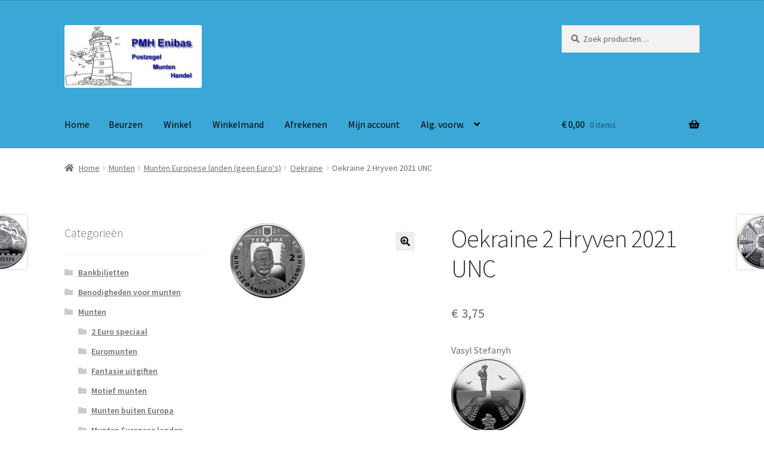

--- FILE ---
content_type: text/html; charset=UTF-8
request_url: https://pmhenibas.nl/product/munten/europeese-landen/oekraine/oekraine-2-hryven-2021-unc-2/
body_size: 98892
content:
<!doctype html>
<html lang="nl-NL">
<head>
<meta charset="UTF-8">
<meta name="viewport" content="width=device-width, initial-scale=1">
<link rel="profile" href="http://gmpg.org/xfn/11">
<link rel="pingback" href="https://pmhenibas.nl/xmlrpc.php">

<meta name='robots' content='index, follow, max-image-preview:large, max-snippet:-1, max-video-preview:-1' />
<script>window._wca = window._wca || [];</script>

	<!-- This site is optimized with the Yoast SEO plugin v26.7 - https://yoast.com/wordpress/plugins/seo/ -->
	<title>Oekraine 2 Hryven 2021 UNC - Postzegel en Munten handel Enibas</title>
	<link rel="canonical" href="https://pmhenibas.nl/product/munten/europeese-landen/oekraine/oekraine-2-hryven-2021-unc-2/" />
	<meta property="og:locale" content="nl_NL" />
	<meta property="og:type" content="product" />
	<meta property="og:title" content="Oekraine 2 Hryven 2021 UNC - Postzegel en Munten handel Enibas" />
	<meta property="og:description" content="Vasyl Stefanyh" />
	<meta property="og:url" content="https://pmhenibas.nl/product/munten/europeese-landen/oekraine/oekraine-2-hryven-2021-unc-2/" />
	<meta property="og:site_name" content="Postzegel en Munten handel Enibas" />
	<meta property="article:modified_time" content="2025-04-20T20:41:13+00:00" />
	<meta property="og:image" content="https://pmhenibas.nl/wp-content/uploads/2-Hryvni-Vasily-Stefanyk.jpg" />
	<meta property="og:image:width" content="125" />
	<meta property="og:image:height" content="125" />
	<meta property="og:image:type" content="image/jpeg" />
	<meta name="twitter:card" content="summary_large_image" />
	<script type="application/ld+json" class="yoast-schema-graph">{"@context":"https://schema.org","@graph":[{"@type":"WebPage","@id":"https://pmhenibas.nl/product/munten/europeese-landen/oekraine/oekraine-2-hryven-2021-unc-2/","url":"https://pmhenibas.nl/product/munten/europeese-landen/oekraine/oekraine-2-hryven-2021-unc-2/","name":"Oekraine 2 Hryven 2021 UNC - Postzegel en Munten handel Enibas","isPartOf":{"@id":"https://pmhenibas.nl/#website"},"primaryImageOfPage":{"@id":"https://pmhenibas.nl/product/munten/europeese-landen/oekraine/oekraine-2-hryven-2021-unc-2/#primaryimage"},"image":{"@id":"https://pmhenibas.nl/product/munten/europeese-landen/oekraine/oekraine-2-hryven-2021-unc-2/#primaryimage"},"thumbnailUrl":"https://pmhenibas.nl/wp-content/uploads/2-Hryvni-Vasily-Stefanyk.jpg","datePublished":"2021-08-23T08:24:35+00:00","dateModified":"2025-04-20T20:41:13+00:00","breadcrumb":{"@id":"https://pmhenibas.nl/product/munten/europeese-landen/oekraine/oekraine-2-hryven-2021-unc-2/#breadcrumb"},"inLanguage":"nl-NL","potentialAction":[{"@type":"ReadAction","target":["https://pmhenibas.nl/product/munten/europeese-landen/oekraine/oekraine-2-hryven-2021-unc-2/"]}]},{"@type":"ImageObject","inLanguage":"nl-NL","@id":"https://pmhenibas.nl/product/munten/europeese-landen/oekraine/oekraine-2-hryven-2021-unc-2/#primaryimage","url":"https://pmhenibas.nl/wp-content/uploads/2-Hryvni-Vasily-Stefanyk.jpg","contentUrl":"https://pmhenibas.nl/wp-content/uploads/2-Hryvni-Vasily-Stefanyk.jpg","width":125,"height":125,"caption":"Oekraine 2 Hryven 2021 UNC"},{"@type":"BreadcrumbList","@id":"https://pmhenibas.nl/product/munten/europeese-landen/oekraine/oekraine-2-hryven-2021-unc-2/#breadcrumb","itemListElement":[{"@type":"ListItem","position":1,"name":"Home","item":"https://pmhenibas.nl/"},{"@type":"ListItem","position":2,"name":"Winkel","item":"https://pmhenibas.nl/winkel/"},{"@type":"ListItem","position":3,"name":"Oekraine 2 Hryven 2021 UNC"}]},{"@type":"WebSite","@id":"https://pmhenibas.nl/#website","url":"https://pmhenibas.nl/","name":"Postzegel en Munten handel Enibas","description":"Munten en postzegel handel","publisher":{"@id":"https://pmhenibas.nl/#organization"},"potentialAction":[{"@type":"SearchAction","target":{"@type":"EntryPoint","urlTemplate":"https://pmhenibas.nl/?s={search_term_string}"},"query-input":{"@type":"PropertyValueSpecification","valueRequired":true,"valueName":"search_term_string"}}],"inLanguage":"nl-NL"},{"@type":"Organization","@id":"https://pmhenibas.nl/#organization","name":"Postzegel en Munten handel Enibas","url":"https://pmhenibas.nl/","logo":{"@type":"ImageObject","inLanguage":"nl-NL","@id":"https://pmhenibas.nl/#/schema/logo/image/","url":"https://pmhenibas.nl/wp-content/uploads/cropped-PMH-Enibas-logo-org-400px-1.jpg","contentUrl":"https://pmhenibas.nl/wp-content/uploads/cropped-PMH-Enibas-logo-org-400px-1.jpg","width":240,"height":110,"caption":"Postzegel en Munten handel Enibas"},"image":{"@id":"https://pmhenibas.nl/#/schema/logo/image/"}}]}</script>
	<!-- / Yoast SEO plugin. -->


<meta property="og:price:amount" content="3.75" />
<meta property="og:price:currency" content="EUR" />
<meta property="product:availability" content="instock" />
<meta property="product:retailer_item_id" content="2021ww 528" />
<link rel='dns-prefetch' href='//stats.wp.com' />
<link rel='dns-prefetch' href='//fonts.googleapis.com' />
<link rel='dns-prefetch' href='//v0.wordpress.com' />
<link rel='preconnect' href='//c0.wp.com' />
<link rel="alternate" type="application/rss+xml" title="Postzegel en Munten handel Enibas &raquo; feed" href="https://pmhenibas.nl/feed/" />
<link rel="alternate" type="application/rss+xml" title="Postzegel en Munten handel Enibas &raquo; reacties feed" href="https://pmhenibas.nl/comments/feed/" />
<link rel="alternate" title="oEmbed (JSON)" type="application/json+oembed" href="https://pmhenibas.nl/wp-json/oembed/1.0/embed?url=https%3A%2F%2Fpmhenibas.nl%2Fproduct%2Fmunten%2Feuropeese-landen%2Foekraine%2Foekraine-2-hryven-2021-unc-2%2F" />
<link rel="alternate" title="oEmbed (XML)" type="text/xml+oembed" href="https://pmhenibas.nl/wp-json/oembed/1.0/embed?url=https%3A%2F%2Fpmhenibas.nl%2Fproduct%2Fmunten%2Feuropeese-landen%2Foekraine%2Foekraine-2-hryven-2021-unc-2%2F&#038;format=xml" />
<style id='wp-img-auto-sizes-contain-inline-css'>
img:is([sizes=auto i],[sizes^="auto," i]){contain-intrinsic-size:3000px 1500px}
/*# sourceURL=wp-img-auto-sizes-contain-inline-css */
</style>
<style id='wp-emoji-styles-inline-css'>

	img.wp-smiley, img.emoji {
		display: inline !important;
		border: none !important;
		box-shadow: none !important;
		height: 1em !important;
		width: 1em !important;
		margin: 0 0.07em !important;
		vertical-align: -0.1em !important;
		background: none !important;
		padding: 0 !important;
	}
/*# sourceURL=wp-emoji-styles-inline-css */
</style>
<style id='wp-block-library-inline-css'>
:root{--wp-block-synced-color:#7a00df;--wp-block-synced-color--rgb:122,0,223;--wp-bound-block-color:var(--wp-block-synced-color);--wp-editor-canvas-background:#ddd;--wp-admin-theme-color:#007cba;--wp-admin-theme-color--rgb:0,124,186;--wp-admin-theme-color-darker-10:#006ba1;--wp-admin-theme-color-darker-10--rgb:0,107,160.5;--wp-admin-theme-color-darker-20:#005a87;--wp-admin-theme-color-darker-20--rgb:0,90,135;--wp-admin-border-width-focus:2px}@media (min-resolution:192dpi){:root{--wp-admin-border-width-focus:1.5px}}.wp-element-button{cursor:pointer}:root .has-very-light-gray-background-color{background-color:#eee}:root .has-very-dark-gray-background-color{background-color:#313131}:root .has-very-light-gray-color{color:#eee}:root .has-very-dark-gray-color{color:#313131}:root .has-vivid-green-cyan-to-vivid-cyan-blue-gradient-background{background:linear-gradient(135deg,#00d084,#0693e3)}:root .has-purple-crush-gradient-background{background:linear-gradient(135deg,#34e2e4,#4721fb 50%,#ab1dfe)}:root .has-hazy-dawn-gradient-background{background:linear-gradient(135deg,#faaca8,#dad0ec)}:root .has-subdued-olive-gradient-background{background:linear-gradient(135deg,#fafae1,#67a671)}:root .has-atomic-cream-gradient-background{background:linear-gradient(135deg,#fdd79a,#004a59)}:root .has-nightshade-gradient-background{background:linear-gradient(135deg,#330968,#31cdcf)}:root .has-midnight-gradient-background{background:linear-gradient(135deg,#020381,#2874fc)}:root{--wp--preset--font-size--normal:16px;--wp--preset--font-size--huge:42px}.has-regular-font-size{font-size:1em}.has-larger-font-size{font-size:2.625em}.has-normal-font-size{font-size:var(--wp--preset--font-size--normal)}.has-huge-font-size{font-size:var(--wp--preset--font-size--huge)}.has-text-align-center{text-align:center}.has-text-align-left{text-align:left}.has-text-align-right{text-align:right}.has-fit-text{white-space:nowrap!important}#end-resizable-editor-section{display:none}.aligncenter{clear:both}.items-justified-left{justify-content:flex-start}.items-justified-center{justify-content:center}.items-justified-right{justify-content:flex-end}.items-justified-space-between{justify-content:space-between}.screen-reader-text{border:0;clip-path:inset(50%);height:1px;margin:-1px;overflow:hidden;padding:0;position:absolute;width:1px;word-wrap:normal!important}.screen-reader-text:focus{background-color:#ddd;clip-path:none;color:#444;display:block;font-size:1em;height:auto;left:5px;line-height:normal;padding:15px 23px 14px;text-decoration:none;top:5px;width:auto;z-index:100000}html :where(.has-border-color){border-style:solid}html :where([style*=border-top-color]){border-top-style:solid}html :where([style*=border-right-color]){border-right-style:solid}html :where([style*=border-bottom-color]){border-bottom-style:solid}html :where([style*=border-left-color]){border-left-style:solid}html :where([style*=border-width]){border-style:solid}html :where([style*=border-top-width]){border-top-style:solid}html :where([style*=border-right-width]){border-right-style:solid}html :where([style*=border-bottom-width]){border-bottom-style:solid}html :where([style*=border-left-width]){border-left-style:solid}html :where(img[class*=wp-image-]){height:auto;max-width:100%}:where(figure){margin:0 0 1em}html :where(.is-position-sticky){--wp-admin--admin-bar--position-offset:var(--wp-admin--admin-bar--height,0px)}@media screen and (max-width:600px){html :where(.is-position-sticky){--wp-admin--admin-bar--position-offset:0px}}

/*# sourceURL=wp-block-library-inline-css */
</style><style id='global-styles-inline-css'>
:root{--wp--preset--aspect-ratio--square: 1;--wp--preset--aspect-ratio--4-3: 4/3;--wp--preset--aspect-ratio--3-4: 3/4;--wp--preset--aspect-ratio--3-2: 3/2;--wp--preset--aspect-ratio--2-3: 2/3;--wp--preset--aspect-ratio--16-9: 16/9;--wp--preset--aspect-ratio--9-16: 9/16;--wp--preset--color--black: #000000;--wp--preset--color--cyan-bluish-gray: #abb8c3;--wp--preset--color--white: #ffffff;--wp--preset--color--pale-pink: #f78da7;--wp--preset--color--vivid-red: #cf2e2e;--wp--preset--color--luminous-vivid-orange: #ff6900;--wp--preset--color--luminous-vivid-amber: #fcb900;--wp--preset--color--light-green-cyan: #7bdcb5;--wp--preset--color--vivid-green-cyan: #00d084;--wp--preset--color--pale-cyan-blue: #8ed1fc;--wp--preset--color--vivid-cyan-blue: #0693e3;--wp--preset--color--vivid-purple: #9b51e0;--wp--preset--gradient--vivid-cyan-blue-to-vivid-purple: linear-gradient(135deg,rgb(6,147,227) 0%,rgb(155,81,224) 100%);--wp--preset--gradient--light-green-cyan-to-vivid-green-cyan: linear-gradient(135deg,rgb(122,220,180) 0%,rgb(0,208,130) 100%);--wp--preset--gradient--luminous-vivid-amber-to-luminous-vivid-orange: linear-gradient(135deg,rgb(252,185,0) 0%,rgb(255,105,0) 100%);--wp--preset--gradient--luminous-vivid-orange-to-vivid-red: linear-gradient(135deg,rgb(255,105,0) 0%,rgb(207,46,46) 100%);--wp--preset--gradient--very-light-gray-to-cyan-bluish-gray: linear-gradient(135deg,rgb(238,238,238) 0%,rgb(169,184,195) 100%);--wp--preset--gradient--cool-to-warm-spectrum: linear-gradient(135deg,rgb(74,234,220) 0%,rgb(151,120,209) 20%,rgb(207,42,186) 40%,rgb(238,44,130) 60%,rgb(251,105,98) 80%,rgb(254,248,76) 100%);--wp--preset--gradient--blush-light-purple: linear-gradient(135deg,rgb(255,206,236) 0%,rgb(152,150,240) 100%);--wp--preset--gradient--blush-bordeaux: linear-gradient(135deg,rgb(254,205,165) 0%,rgb(254,45,45) 50%,rgb(107,0,62) 100%);--wp--preset--gradient--luminous-dusk: linear-gradient(135deg,rgb(255,203,112) 0%,rgb(199,81,192) 50%,rgb(65,88,208) 100%);--wp--preset--gradient--pale-ocean: linear-gradient(135deg,rgb(255,245,203) 0%,rgb(182,227,212) 50%,rgb(51,167,181) 100%);--wp--preset--gradient--electric-grass: linear-gradient(135deg,rgb(202,248,128) 0%,rgb(113,206,126) 100%);--wp--preset--gradient--midnight: linear-gradient(135deg,rgb(2,3,129) 0%,rgb(40,116,252) 100%);--wp--preset--font-size--small: 14px;--wp--preset--font-size--medium: 23px;--wp--preset--font-size--large: 26px;--wp--preset--font-size--x-large: 42px;--wp--preset--font-size--normal: 16px;--wp--preset--font-size--huge: 37px;--wp--preset--spacing--20: 0.44rem;--wp--preset--spacing--30: 0.67rem;--wp--preset--spacing--40: 1rem;--wp--preset--spacing--50: 1.5rem;--wp--preset--spacing--60: 2.25rem;--wp--preset--spacing--70: 3.38rem;--wp--preset--spacing--80: 5.06rem;--wp--preset--shadow--natural: 6px 6px 9px rgba(0, 0, 0, 0.2);--wp--preset--shadow--deep: 12px 12px 50px rgba(0, 0, 0, 0.4);--wp--preset--shadow--sharp: 6px 6px 0px rgba(0, 0, 0, 0.2);--wp--preset--shadow--outlined: 6px 6px 0px -3px rgb(255, 255, 255), 6px 6px rgb(0, 0, 0);--wp--preset--shadow--crisp: 6px 6px 0px rgb(0, 0, 0);}:root :where(.is-layout-flow) > :first-child{margin-block-start: 0;}:root :where(.is-layout-flow) > :last-child{margin-block-end: 0;}:root :where(.is-layout-flow) > *{margin-block-start: 24px;margin-block-end: 0;}:root :where(.is-layout-constrained) > :first-child{margin-block-start: 0;}:root :where(.is-layout-constrained) > :last-child{margin-block-end: 0;}:root :where(.is-layout-constrained) > *{margin-block-start: 24px;margin-block-end: 0;}:root :where(.is-layout-flex){gap: 24px;}:root :where(.is-layout-grid){gap: 24px;}body .is-layout-flex{display: flex;}.is-layout-flex{flex-wrap: wrap;align-items: center;}.is-layout-flex > :is(*, div){margin: 0;}body .is-layout-grid{display: grid;}.is-layout-grid > :is(*, div){margin: 0;}.has-black-color{color: var(--wp--preset--color--black) !important;}.has-cyan-bluish-gray-color{color: var(--wp--preset--color--cyan-bluish-gray) !important;}.has-white-color{color: var(--wp--preset--color--white) !important;}.has-pale-pink-color{color: var(--wp--preset--color--pale-pink) !important;}.has-vivid-red-color{color: var(--wp--preset--color--vivid-red) !important;}.has-luminous-vivid-orange-color{color: var(--wp--preset--color--luminous-vivid-orange) !important;}.has-luminous-vivid-amber-color{color: var(--wp--preset--color--luminous-vivid-amber) !important;}.has-light-green-cyan-color{color: var(--wp--preset--color--light-green-cyan) !important;}.has-vivid-green-cyan-color{color: var(--wp--preset--color--vivid-green-cyan) !important;}.has-pale-cyan-blue-color{color: var(--wp--preset--color--pale-cyan-blue) !important;}.has-vivid-cyan-blue-color{color: var(--wp--preset--color--vivid-cyan-blue) !important;}.has-vivid-purple-color{color: var(--wp--preset--color--vivid-purple) !important;}.has-black-background-color{background-color: var(--wp--preset--color--black) !important;}.has-cyan-bluish-gray-background-color{background-color: var(--wp--preset--color--cyan-bluish-gray) !important;}.has-white-background-color{background-color: var(--wp--preset--color--white) !important;}.has-pale-pink-background-color{background-color: var(--wp--preset--color--pale-pink) !important;}.has-vivid-red-background-color{background-color: var(--wp--preset--color--vivid-red) !important;}.has-luminous-vivid-orange-background-color{background-color: var(--wp--preset--color--luminous-vivid-orange) !important;}.has-luminous-vivid-amber-background-color{background-color: var(--wp--preset--color--luminous-vivid-amber) !important;}.has-light-green-cyan-background-color{background-color: var(--wp--preset--color--light-green-cyan) !important;}.has-vivid-green-cyan-background-color{background-color: var(--wp--preset--color--vivid-green-cyan) !important;}.has-pale-cyan-blue-background-color{background-color: var(--wp--preset--color--pale-cyan-blue) !important;}.has-vivid-cyan-blue-background-color{background-color: var(--wp--preset--color--vivid-cyan-blue) !important;}.has-vivid-purple-background-color{background-color: var(--wp--preset--color--vivid-purple) !important;}.has-black-border-color{border-color: var(--wp--preset--color--black) !important;}.has-cyan-bluish-gray-border-color{border-color: var(--wp--preset--color--cyan-bluish-gray) !important;}.has-white-border-color{border-color: var(--wp--preset--color--white) !important;}.has-pale-pink-border-color{border-color: var(--wp--preset--color--pale-pink) !important;}.has-vivid-red-border-color{border-color: var(--wp--preset--color--vivid-red) !important;}.has-luminous-vivid-orange-border-color{border-color: var(--wp--preset--color--luminous-vivid-orange) !important;}.has-luminous-vivid-amber-border-color{border-color: var(--wp--preset--color--luminous-vivid-amber) !important;}.has-light-green-cyan-border-color{border-color: var(--wp--preset--color--light-green-cyan) !important;}.has-vivid-green-cyan-border-color{border-color: var(--wp--preset--color--vivid-green-cyan) !important;}.has-pale-cyan-blue-border-color{border-color: var(--wp--preset--color--pale-cyan-blue) !important;}.has-vivid-cyan-blue-border-color{border-color: var(--wp--preset--color--vivid-cyan-blue) !important;}.has-vivid-purple-border-color{border-color: var(--wp--preset--color--vivid-purple) !important;}.has-vivid-cyan-blue-to-vivid-purple-gradient-background{background: var(--wp--preset--gradient--vivid-cyan-blue-to-vivid-purple) !important;}.has-light-green-cyan-to-vivid-green-cyan-gradient-background{background: var(--wp--preset--gradient--light-green-cyan-to-vivid-green-cyan) !important;}.has-luminous-vivid-amber-to-luminous-vivid-orange-gradient-background{background: var(--wp--preset--gradient--luminous-vivid-amber-to-luminous-vivid-orange) !important;}.has-luminous-vivid-orange-to-vivid-red-gradient-background{background: var(--wp--preset--gradient--luminous-vivid-orange-to-vivid-red) !important;}.has-very-light-gray-to-cyan-bluish-gray-gradient-background{background: var(--wp--preset--gradient--very-light-gray-to-cyan-bluish-gray) !important;}.has-cool-to-warm-spectrum-gradient-background{background: var(--wp--preset--gradient--cool-to-warm-spectrum) !important;}.has-blush-light-purple-gradient-background{background: var(--wp--preset--gradient--blush-light-purple) !important;}.has-blush-bordeaux-gradient-background{background: var(--wp--preset--gradient--blush-bordeaux) !important;}.has-luminous-dusk-gradient-background{background: var(--wp--preset--gradient--luminous-dusk) !important;}.has-pale-ocean-gradient-background{background: var(--wp--preset--gradient--pale-ocean) !important;}.has-electric-grass-gradient-background{background: var(--wp--preset--gradient--electric-grass) !important;}.has-midnight-gradient-background{background: var(--wp--preset--gradient--midnight) !important;}.has-small-font-size{font-size: var(--wp--preset--font-size--small) !important;}.has-medium-font-size{font-size: var(--wp--preset--font-size--medium) !important;}.has-large-font-size{font-size: var(--wp--preset--font-size--large) !important;}.has-x-large-font-size{font-size: var(--wp--preset--font-size--x-large) !important;}
/*# sourceURL=global-styles-inline-css */
</style>

<style id='classic-theme-styles-inline-css'>
/*! This file is auto-generated */
.wp-block-button__link{color:#fff;background-color:#32373c;border-radius:9999px;box-shadow:none;text-decoration:none;padding:calc(.667em + 2px) calc(1.333em + 2px);font-size:1.125em}.wp-block-file__button{background:#32373c;color:#fff;text-decoration:none}
/*# sourceURL=/wp-includes/css/classic-themes.min.css */
</style>
<link rel='stylesheet' id='storefront-gutenberg-blocks-css' href='https://pmhenibas.nl/wp-content/themes/storefront/assets/css/base/gutenberg-blocks.css?ver=4.6.2' media='all' />
<style id='storefront-gutenberg-blocks-inline-css'>

				.wp-block-button__link:not(.has-text-color) {
					color: #000000;
				}

				.wp-block-button__link:not(.has-text-color):hover,
				.wp-block-button__link:not(.has-text-color):focus,
				.wp-block-button__link:not(.has-text-color):active {
					color: #000000;
				}

				.wp-block-button__link:not(.has-background) {
					background-color: #eeeeee;
				}

				.wp-block-button__link:not(.has-background):hover,
				.wp-block-button__link:not(.has-background):focus,
				.wp-block-button__link:not(.has-background):active {
					border-color: #d5d5d5;
					background-color: #d5d5d5;
				}

				.wc-block-grid__products .wc-block-grid__product .wp-block-button__link {
					background-color: #eeeeee;
					border-color: #eeeeee;
					color: #000000;
				}

				.wp-block-quote footer,
				.wp-block-quote cite,
				.wp-block-quote__citation {
					color: #6d6d6d;
				}

				.wp-block-pullquote cite,
				.wp-block-pullquote footer,
				.wp-block-pullquote__citation {
					color: #6d6d6d;
				}

				.wp-block-image figcaption {
					color: #6d6d6d;
				}

				.wp-block-separator.is-style-dots::before {
					color: #333333;
				}

				.wp-block-file a.wp-block-file__button {
					color: #000000;
					background-color: #eeeeee;
					border-color: #eeeeee;
				}

				.wp-block-file a.wp-block-file__button:hover,
				.wp-block-file a.wp-block-file__button:focus,
				.wp-block-file a.wp-block-file__button:active {
					color: #000000;
					background-color: #d5d5d5;
				}

				.wp-block-code,
				.wp-block-preformatted pre {
					color: #6d6d6d;
				}

				.wp-block-table:not( .has-background ):not( .is-style-stripes ) tbody tr:nth-child(2n) td {
					background-color: #fdfdfd;
				}

				.wp-block-cover .wp-block-cover__inner-container h1:not(.has-text-color),
				.wp-block-cover .wp-block-cover__inner-container h2:not(.has-text-color),
				.wp-block-cover .wp-block-cover__inner-container h3:not(.has-text-color),
				.wp-block-cover .wp-block-cover__inner-container h4:not(.has-text-color),
				.wp-block-cover .wp-block-cover__inner-container h5:not(.has-text-color),
				.wp-block-cover .wp-block-cover__inner-container h6:not(.has-text-color) {
					color: #000000;
				}

				div.wc-block-components-price-slider__range-input-progress,
				.rtl .wc-block-components-price-slider__range-input-progress {
					--range-color: #7f54b3;
				}

				/* Target only IE11 */
				@media all and (-ms-high-contrast: none), (-ms-high-contrast: active) {
					.wc-block-components-price-slider__range-input-progress {
						background: #7f54b3;
					}
				}

				.wc-block-components-button:not(.is-link) {
					background-color: #333333;
					color: #ffffff;
				}

				.wc-block-components-button:not(.is-link):hover,
				.wc-block-components-button:not(.is-link):focus,
				.wc-block-components-button:not(.is-link):active {
					background-color: #1a1a1a;
					color: #ffffff;
				}

				.wc-block-components-button:not(.is-link):disabled {
					background-color: #333333;
					color: #ffffff;
				}

				.wc-block-cart__submit-container {
					background-color: #ffffff;
				}

				.wc-block-cart__submit-container::before {
					color: rgba(220,220,220,0.5);
				}

				.wc-block-components-order-summary-item__quantity {
					background-color: #ffffff;
					border-color: #6d6d6d;
					box-shadow: 0 0 0 2px #ffffff;
					color: #6d6d6d;
				}
			
/*# sourceURL=storefront-gutenberg-blocks-inline-css */
</style>
<link rel='stylesheet' id='photoswipe-css' href='https://c0.wp.com/p/woocommerce/10.4.3/assets/css/photoswipe/photoswipe.min.css' media='all' />
<link rel='stylesheet' id='photoswipe-default-skin-css' href='https://c0.wp.com/p/woocommerce/10.4.3/assets/css/photoswipe/default-skin/default-skin.min.css' media='all' />
<style id='woocommerce-inline-inline-css'>
.woocommerce form .form-row .required { visibility: visible; }
/*# sourceURL=woocommerce-inline-inline-css */
</style>
<link rel='stylesheet' id='storefront-style-css' href='https://pmhenibas.nl/wp-content/themes/storefront/style.css?ver=4.6.2' media='all' />
<style id='storefront-style-inline-css'>

			.main-navigation ul li a,
			.site-title a,
			ul.menu li a,
			.site-branding h1 a,
			button.menu-toggle,
			button.menu-toggle:hover,
			.handheld-navigation .dropdown-toggle {
				color: #000000;
			}

			button.menu-toggle,
			button.menu-toggle:hover {
				border-color: #000000;
			}

			.main-navigation ul li a:hover,
			.main-navigation ul li:hover > a,
			.site-title a:hover,
			.site-header ul.menu li.current-menu-item > a {
				color: #414141;
			}

			table:not( .has-background ) th {
				background-color: #f8f8f8;
			}

			table:not( .has-background ) tbody td {
				background-color: #fdfdfd;
			}

			table:not( .has-background ) tbody tr:nth-child(2n) td,
			fieldset,
			fieldset legend {
				background-color: #fbfbfb;
			}

			.site-header,
			.secondary-navigation ul ul,
			.main-navigation ul.menu > li.menu-item-has-children:after,
			.secondary-navigation ul.menu ul,
			.storefront-handheld-footer-bar,
			.storefront-handheld-footer-bar ul li > a,
			.storefront-handheld-footer-bar ul li.search .site-search,
			button.menu-toggle,
			button.menu-toggle:hover {
				background-color: #3ba7d6;
			}

			p.site-description,
			.site-header,
			.storefront-handheld-footer-bar {
				color: #000000;
			}

			button.menu-toggle:after,
			button.menu-toggle:before,
			button.menu-toggle span:before {
				background-color: #000000;
			}

			h1, h2, h3, h4, h5, h6, .wc-block-grid__product-title {
				color: #333333;
			}

			.widget h1 {
				border-bottom-color: #333333;
			}

			body,
			.secondary-navigation a {
				color: #6d6d6d;
			}

			.widget-area .widget a,
			.hentry .entry-header .posted-on a,
			.hentry .entry-header .post-author a,
			.hentry .entry-header .post-comments a,
			.hentry .entry-header .byline a {
				color: #727272;
			}

			a {
				color: #7f54b3;
			}

			a:focus,
			button:focus,
			.button.alt:focus,
			input:focus,
			textarea:focus,
			input[type="button"]:focus,
			input[type="reset"]:focus,
			input[type="submit"]:focus,
			input[type="email"]:focus,
			input[type="tel"]:focus,
			input[type="url"]:focus,
			input[type="password"]:focus,
			input[type="search"]:focus {
				outline-color: #7f54b3;
			}

			button, input[type="button"], input[type="reset"], input[type="submit"], .button, .widget a.button {
				background-color: #eeeeee;
				border-color: #eeeeee;
				color: #000000;
			}

			button:hover, input[type="button"]:hover, input[type="reset"]:hover, input[type="submit"]:hover, .button:hover, .widget a.button:hover {
				background-color: #d5d5d5;
				border-color: #d5d5d5;
				color: #000000;
			}

			button.alt, input[type="button"].alt, input[type="reset"].alt, input[type="submit"].alt, .button.alt, .widget-area .widget a.button.alt {
				background-color: #333333;
				border-color: #333333;
				color: #ffffff;
			}

			button.alt:hover, input[type="button"].alt:hover, input[type="reset"].alt:hover, input[type="submit"].alt:hover, .button.alt:hover, .widget-area .widget a.button.alt:hover {
				background-color: #1a1a1a;
				border-color: #1a1a1a;
				color: #ffffff;
			}

			.pagination .page-numbers li .page-numbers.current {
				background-color: #e6e6e6;
				color: #636363;
			}

			#comments .comment-list .comment-content .comment-text {
				background-color: #f8f8f8;
			}

			.site-footer {
				background-color: #3ba7d6;
				color: #000000;
			}

			.site-footer a:not(.button):not(.components-button) {
				color: #000000;
			}

			.site-footer .storefront-handheld-footer-bar a:not(.button):not(.components-button) {
				color: #000000;
			}

			.site-footer h1, .site-footer h2, .site-footer h3, .site-footer h4, .site-footer h5, .site-footer h6, .site-footer .widget .widget-title, .site-footer .widget .widgettitle {
				color: #000000;
			}

			.page-template-template-homepage.has-post-thumbnail .type-page.has-post-thumbnail .entry-title {
				color: #000000;
			}

			.page-template-template-homepage.has-post-thumbnail .type-page.has-post-thumbnail .entry-content {
				color: #000000;
			}

			@media screen and ( min-width: 768px ) {
				.secondary-navigation ul.menu a:hover {
					color: #191919;
				}

				.secondary-navigation ul.menu a {
					color: #000000;
				}

				.main-navigation ul.menu ul.sub-menu,
				.main-navigation ul.nav-menu ul.children {
					background-color: #2c98c7;
				}

				.site-header {
					border-bottom-color: #2c98c7;
				}
			}
/*# sourceURL=storefront-style-inline-css */
</style>
<link rel='stylesheet' id='storefront-icons-css' href='https://pmhenibas.nl/wp-content/themes/storefront/assets/css/base/icons.css?ver=4.6.2' media='all' />
<link rel='stylesheet' id='storefront-fonts-css' href='https://fonts.googleapis.com/css?family=Source+Sans+Pro%3A400%2C300%2C300italic%2C400italic%2C600%2C700%2C900&#038;subset=latin%2Clatin-ext&#038;ver=4.6.2' media='all' />
<link rel='stylesheet' id='storefront-jetpack-widgets-css' href='https://pmhenibas.nl/wp-content/themes/storefront/assets/css/jetpack/widgets.css?ver=4.6.2' media='all' />
<link rel='stylesheet' id='wc_stripe_express_checkout_style-css' href='https://pmhenibas.nl/wp-content/plugins/woocommerce-gateway-stripe/build/express-checkout.css?ver=f49792bd42ded7e3e1cb' media='all' />
<link rel='stylesheet' id='storefront-woocommerce-style-css' href='https://pmhenibas.nl/wp-content/themes/storefront/assets/css/woocommerce/woocommerce.css?ver=4.6.2' media='all' />
<style id='storefront-woocommerce-style-inline-css'>
@font-face {
				font-family: star;
				src: url(https://pmhenibas.nl/wp-content/plugins/woocommerce/assets/fonts/star.eot);
				src:
					url(https://pmhenibas.nl/wp-content/plugins/woocommerce/assets/fonts/star.eot?#iefix) format("embedded-opentype"),
					url(https://pmhenibas.nl/wp-content/plugins/woocommerce/assets/fonts/star.woff) format("woff"),
					url(https://pmhenibas.nl/wp-content/plugins/woocommerce/assets/fonts/star.ttf) format("truetype"),
					url(https://pmhenibas.nl/wp-content/plugins/woocommerce/assets/fonts/star.svg#star) format("svg");
				font-weight: 400;
				font-style: normal;
			}
			@font-face {
				font-family: WooCommerce;
				src: url(https://pmhenibas.nl/wp-content/plugins/woocommerce/assets/fonts/WooCommerce.eot);
				src:
					url(https://pmhenibas.nl/wp-content/plugins/woocommerce/assets/fonts/WooCommerce.eot?#iefix) format("embedded-opentype"),
					url(https://pmhenibas.nl/wp-content/plugins/woocommerce/assets/fonts/WooCommerce.woff) format("woff"),
					url(https://pmhenibas.nl/wp-content/plugins/woocommerce/assets/fonts/WooCommerce.ttf) format("truetype"),
					url(https://pmhenibas.nl/wp-content/plugins/woocommerce/assets/fonts/WooCommerce.svg#WooCommerce) format("svg");
				font-weight: 400;
				font-style: normal;
			}

			a.cart-contents,
			.site-header-cart .widget_shopping_cart a {
				color: #000000;
			}

			a.cart-contents:hover,
			.site-header-cart .widget_shopping_cart a:hover,
			.site-header-cart:hover > li > a {
				color: #414141;
			}

			table.cart td.product-remove,
			table.cart td.actions {
				border-top-color: #ffffff;
			}

			.storefront-handheld-footer-bar ul li.cart .count {
				background-color: #000000;
				color: #3ba7d6;
				border-color: #3ba7d6;
			}

			.woocommerce-tabs ul.tabs li.active a,
			ul.products li.product .price,
			.onsale,
			.wc-block-grid__product-onsale,
			.widget_search form:before,
			.widget_product_search form:before {
				color: #6d6d6d;
			}

			.woocommerce-breadcrumb a,
			a.woocommerce-review-link,
			.product_meta a {
				color: #727272;
			}

			.wc-block-grid__product-onsale,
			.onsale {
				border-color: #6d6d6d;
			}

			.star-rating span:before,
			.quantity .plus, .quantity .minus,
			p.stars a:hover:after,
			p.stars a:after,
			.star-rating span:before,
			#payment .payment_methods li input[type=radio]:first-child:checked+label:before {
				color: #7f54b3;
			}

			.widget_price_filter .ui-slider .ui-slider-range,
			.widget_price_filter .ui-slider .ui-slider-handle {
				background-color: #7f54b3;
			}

			.order_details {
				background-color: #f8f8f8;
			}

			.order_details > li {
				border-bottom: 1px dotted #e3e3e3;
			}

			.order_details:before,
			.order_details:after {
				background: -webkit-linear-gradient(transparent 0,transparent 0),-webkit-linear-gradient(135deg,#f8f8f8 33.33%,transparent 33.33%),-webkit-linear-gradient(45deg,#f8f8f8 33.33%,transparent 33.33%)
			}

			#order_review {
				background-color: #ffffff;
			}

			#payment .payment_methods > li .payment_box,
			#payment .place-order {
				background-color: #fafafa;
			}

			#payment .payment_methods > li:not(.woocommerce-notice) {
				background-color: #f5f5f5;
			}

			#payment .payment_methods > li:not(.woocommerce-notice):hover {
				background-color: #f0f0f0;
			}

			.woocommerce-pagination .page-numbers li .page-numbers.current {
				background-color: #e6e6e6;
				color: #636363;
			}

			.wc-block-grid__product-onsale,
			.onsale,
			.woocommerce-pagination .page-numbers li .page-numbers:not(.current) {
				color: #6d6d6d;
			}

			p.stars a:before,
			p.stars a:hover~a:before,
			p.stars.selected a.active~a:before {
				color: #6d6d6d;
			}

			p.stars.selected a.active:before,
			p.stars:hover a:before,
			p.stars.selected a:not(.active):before,
			p.stars.selected a.active:before {
				color: #7f54b3;
			}

			.single-product div.product .woocommerce-product-gallery .woocommerce-product-gallery__trigger {
				background-color: #eeeeee;
				color: #000000;
			}

			.single-product div.product .woocommerce-product-gallery .woocommerce-product-gallery__trigger:hover {
				background-color: #d5d5d5;
				border-color: #d5d5d5;
				color: #000000;
			}

			.button.added_to_cart:focus,
			.button.wc-forward:focus {
				outline-color: #7f54b3;
			}

			.added_to_cart,
			.site-header-cart .widget_shopping_cart a.button,
			.wc-block-grid__products .wc-block-grid__product .wp-block-button__link {
				background-color: #eeeeee;
				border-color: #eeeeee;
				color: #000000;
			}

			.added_to_cart:hover,
			.site-header-cart .widget_shopping_cart a.button:hover,
			.wc-block-grid__products .wc-block-grid__product .wp-block-button__link:hover {
				background-color: #d5d5d5;
				border-color: #d5d5d5;
				color: #000000;
			}

			.added_to_cart.alt, .added_to_cart, .widget a.button.checkout {
				background-color: #333333;
				border-color: #333333;
				color: #ffffff;
			}

			.added_to_cart.alt:hover, .added_to_cart:hover, .widget a.button.checkout:hover {
				background-color: #1a1a1a;
				border-color: #1a1a1a;
				color: #ffffff;
			}

			.button.loading {
				color: #eeeeee;
			}

			.button.loading:hover {
				background-color: #eeeeee;
			}

			.button.loading:after {
				color: #000000;
			}

			@media screen and ( min-width: 768px ) {
				.site-header-cart .widget_shopping_cart,
				.site-header .product_list_widget li .quantity {
					color: #000000;
				}

				.site-header-cart .widget_shopping_cart .buttons,
				.site-header-cart .widget_shopping_cart .total {
					background-color: #319dcc;
				}

				.site-header-cart .widget_shopping_cart {
					background-color: #2c98c7;
				}
			}
				.storefront-product-pagination a {
					color: #6d6d6d;
					background-color: #ffffff;
				}
				.storefront-sticky-add-to-cart {
					color: #6d6d6d;
					background-color: #ffffff;
				}

				.storefront-sticky-add-to-cart a:not(.button) {
					color: #000000;
				}
/*# sourceURL=storefront-woocommerce-style-inline-css */
</style>
<link rel='stylesheet' id='storefront-woocommerce-brands-style-css' href='https://pmhenibas.nl/wp-content/themes/storefront/assets/css/woocommerce/extensions/brands.css?ver=4.6.2' media='all' />
<script src="https://c0.wp.com/c/6.9/wp-includes/js/jquery/jquery.min.js" id="jquery-core-js"></script>
<script src="https://c0.wp.com/c/6.9/wp-includes/js/jquery/jquery-migrate.min.js" id="jquery-migrate-js"></script>
<script src="https://c0.wp.com/p/woocommerce/10.4.3/assets/js/jquery-blockui/jquery.blockUI.min.js" id="wc-jquery-blockui-js" defer data-wp-strategy="defer"></script>
<script id="wc-add-to-cart-js-extra">
var wc_add_to_cart_params = {"ajax_url":"/wp-admin/admin-ajax.php","wc_ajax_url":"/?wc-ajax=%%endpoint%%","i18n_view_cart":"Bekijk winkelwagen","cart_url":"https://pmhenibas.nl/winkelmand/","is_cart":"","cart_redirect_after_add":"no"};
//# sourceURL=wc-add-to-cart-js-extra
</script>
<script src="https://c0.wp.com/p/woocommerce/10.4.3/assets/js/frontend/add-to-cart.min.js" id="wc-add-to-cart-js" defer data-wp-strategy="defer"></script>
<script src="https://c0.wp.com/p/woocommerce/10.4.3/assets/js/zoom/jquery.zoom.min.js" id="wc-zoom-js" defer data-wp-strategy="defer"></script>
<script src="https://c0.wp.com/p/woocommerce/10.4.3/assets/js/flexslider/jquery.flexslider.min.js" id="wc-flexslider-js" defer data-wp-strategy="defer"></script>
<script src="https://c0.wp.com/p/woocommerce/10.4.3/assets/js/photoswipe/photoswipe.min.js" id="wc-photoswipe-js" defer data-wp-strategy="defer"></script>
<script src="https://c0.wp.com/p/woocommerce/10.4.3/assets/js/photoswipe/photoswipe-ui-default.min.js" id="wc-photoswipe-ui-default-js" defer data-wp-strategy="defer"></script>
<script id="wc-single-product-js-extra">
var wc_single_product_params = {"i18n_required_rating_text":"Selecteer een waardering","i18n_rating_options":["1 van de 5 sterren","2 van de 5 sterren","3 van de 5 sterren","4 van de 5 sterren","5 van de 5 sterren"],"i18n_product_gallery_trigger_text":"Afbeeldinggalerij in volledig scherm bekijken","review_rating_required":"yes","flexslider":{"rtl":false,"animation":"slide","smoothHeight":true,"directionNav":false,"controlNav":"thumbnails","slideshow":false,"animationSpeed":500,"animationLoop":false,"allowOneSlide":false},"zoom_enabled":"1","zoom_options":[],"photoswipe_enabled":"1","photoswipe_options":{"shareEl":false,"closeOnScroll":false,"history":false,"hideAnimationDuration":0,"showAnimationDuration":0},"flexslider_enabled":"1"};
//# sourceURL=wc-single-product-js-extra
</script>
<script src="https://c0.wp.com/p/woocommerce/10.4.3/assets/js/frontend/single-product.min.js" id="wc-single-product-js" defer data-wp-strategy="defer"></script>
<script src="https://c0.wp.com/p/woocommerce/10.4.3/assets/js/js-cookie/js.cookie.min.js" id="wc-js-cookie-js" defer data-wp-strategy="defer"></script>
<script id="woocommerce-js-extra">
var woocommerce_params = {"ajax_url":"/wp-admin/admin-ajax.php","wc_ajax_url":"/?wc-ajax=%%endpoint%%","i18n_password_show":"Wachtwoord weergeven","i18n_password_hide":"Wachtwoord verbergen"};
//# sourceURL=woocommerce-js-extra
</script>
<script src="https://c0.wp.com/p/woocommerce/10.4.3/assets/js/frontend/woocommerce.min.js" id="woocommerce-js" defer data-wp-strategy="defer"></script>
<script id="wc-cart-fragments-js-extra">
var wc_cart_fragments_params = {"ajax_url":"/wp-admin/admin-ajax.php","wc_ajax_url":"/?wc-ajax=%%endpoint%%","cart_hash_key":"wc_cart_hash_d32ee0d0289998064ca70500968cf88d","fragment_name":"wc_fragments_d32ee0d0289998064ca70500968cf88d","request_timeout":"5000"};
//# sourceURL=wc-cart-fragments-js-extra
</script>
<script src="https://c0.wp.com/p/woocommerce/10.4.3/assets/js/frontend/cart-fragments.min.js" id="wc-cart-fragments-js" defer data-wp-strategy="defer"></script>
<script src="https://stats.wp.com/s-202603.js" id="woocommerce-analytics-js" defer data-wp-strategy="defer"></script>
<link rel="https://api.w.org/" href="https://pmhenibas.nl/wp-json/" /><link rel="alternate" title="JSON" type="application/json" href="https://pmhenibas.nl/wp-json/wp/v2/product/10534" /><link rel="EditURI" type="application/rsd+xml" title="RSD" href="https://pmhenibas.nl/xmlrpc.php?rsd" />
<meta name="generator" content="WordPress 6.9" />
<meta name="generator" content="WooCommerce 10.4.3" />
	<style>img#wpstats{display:none}</style>
			<noscript><style>.woocommerce-product-gallery{ opacity: 1 !important; }</style></noscript>
			<style id="wp-custom-css">
			ul.products li.product img {

	/* This is a grey color, you can adjust as needed */
object-fit: contain;
width: 300px;
height: 300px;
}		</style>
		<link rel='stylesheet' id='wc-stripe-blocks-checkout-style-css' href='https://pmhenibas.nl/wp-content/plugins/woocommerce-gateway-stripe/build/upe-blocks.css?ver=5149cca93b0373758856' media='all' />
<link rel='stylesheet' id='wc-blocks-style-css' href='https://c0.wp.com/p/woocommerce/10.4.3/assets/client/blocks/wc-blocks.css' media='all' />
<link rel='stylesheet' id='wc-stripe-upe-classic-css' href='https://pmhenibas.nl/wp-content/plugins/woocommerce-gateway-stripe/build/upe-classic.css?ver=10.3.1' media='all' />
<link rel='stylesheet' id='stripelink_styles-css' href='https://pmhenibas.nl/wp-content/plugins/woocommerce-gateway-stripe/assets/css/stripe-link.css?ver=10.3.1' media='all' />
</head>

<body class="wp-singular product-template-default single single-product postid-10534 wp-custom-logo wp-embed-responsive wp-theme-storefront theme-storefront woocommerce woocommerce-page woocommerce-no-js storefront-align-wide left-sidebar woocommerce-active">



<div id="page" class="hfeed site">
	
	<header id="masthead" class="site-header" role="banner" style="">

		<div class="col-full">		<a class="skip-link screen-reader-text" href="#site-navigation">Ga door naar navigatie</a>
		<a class="skip-link screen-reader-text" href="#content">Ga naar de inhoud</a>
				<div class="site-branding">
			<a href="https://pmhenibas.nl/" class="custom-logo-link" rel="home"><img width="240" height="110" src="https://pmhenibas.nl/wp-content/uploads/cropped-PMH-Enibas-logo-org-400px-1.jpg" class="custom-logo" alt="Postzegel en Munten handel Enibas" decoding="async" /></a>		</div>
					<div class="site-search">
				<div class="widget woocommerce widget_product_search"><form role="search" method="get" class="woocommerce-product-search" action="https://pmhenibas.nl/">
	<label class="screen-reader-text" for="woocommerce-product-search-field-0">Zoeken naar:</label>
	<input type="search" id="woocommerce-product-search-field-0" class="search-field" placeholder="Zoek producten&hellip;" value="" name="s" />
	<button type="submit" value="Zoeken" class="">Zoeken</button>
	<input type="hidden" name="post_type" value="product" />
</form>
</div>			</div>
			</div><div class="storefront-primary-navigation"><div class="col-full">		<nav id="site-navigation" class="main-navigation" role="navigation" aria-label="Hoofdmenu">
		<button id="site-navigation-menu-toggle" class="menu-toggle" aria-controls="site-navigation" aria-expanded="false"><span>Menu</span></button>
			<div class="menu"><ul>
<li ><a href="https://pmhenibas.nl/">Home</a></li><li class="page_item page-item-317"><a href="https://pmhenibas.nl/agenda/">Beurzen</a></li>
<li class="page_item page-item-5 current_page_parent"><a href="https://pmhenibas.nl/winkel/">Winkel</a></li>
<li class="page_item page-item-6"><a href="https://pmhenibas.nl/winkelmand/">Winkelmand</a></li>
<li class="page_item page-item-7"><a href="https://pmhenibas.nl/afrekenen/">Afrekenen</a></li>
<li class="page_item page-item-8"><a href="https://pmhenibas.nl/mijn-account/">Mijn account</a></li>
<li class="page_item page-item-2 page_item_has_children"><a href="https://pmhenibas.nl/sample-page/">Alg. voorw.</a>
<ul class='children'>
	<li class="page_item page-item-886"><a href="https://pmhenibas.nl/sample-page/privacybeleid/">Privacybeleid PMH Enibas</a></li>
</ul>
</li>
</ul></div>
<div class="menu"><ul>
<li ><a href="https://pmhenibas.nl/">Home</a></li><li class="page_item page-item-317"><a href="https://pmhenibas.nl/agenda/">Beurzen</a></li>
<li class="page_item page-item-5 current_page_parent"><a href="https://pmhenibas.nl/winkel/">Winkel</a></li>
<li class="page_item page-item-6"><a href="https://pmhenibas.nl/winkelmand/">Winkelmand</a></li>
<li class="page_item page-item-7"><a href="https://pmhenibas.nl/afrekenen/">Afrekenen</a></li>
<li class="page_item page-item-8"><a href="https://pmhenibas.nl/mijn-account/">Mijn account</a></li>
<li class="page_item page-item-2 page_item_has_children"><a href="https://pmhenibas.nl/sample-page/">Alg. voorw.</a>
<ul class='children'>
	<li class="page_item page-item-886"><a href="https://pmhenibas.nl/sample-page/privacybeleid/">Privacybeleid PMH Enibas</a></li>
</ul>
</li>
</ul></div>
		</nav><!-- #site-navigation -->
				<ul id="site-header-cart" class="site-header-cart menu">
			<li class="">
							<a class="cart-contents" href="https://pmhenibas.nl/winkelmand/" title="Bekijk je winkelwagen">
								<span class="woocommerce-Price-amount amount"><span class="woocommerce-Price-currencySymbol">&euro;</span>&nbsp;0,00</span> <span class="count">0 items</span>
			</a>
					</li>
			<li>
				<div class="widget woocommerce widget_shopping_cart"><div class="widget_shopping_cart_content"></div></div>			</li>
		</ul>
			</div></div>
	</header><!-- #masthead -->

	<div class="storefront-breadcrumb"><div class="col-full"><nav class="woocommerce-breadcrumb" aria-label="kruimelpad"><a href="https://pmhenibas.nl">Home</a><span class="breadcrumb-separator"> / </span><a href="https://pmhenibas.nl/product-categorie/munten/">Munten</a><span class="breadcrumb-separator"> / </span><a href="https://pmhenibas.nl/product-categorie/munten/europeese-landen/">Munten Europese landen (geen Euro&#039;s)</a><span class="breadcrumb-separator"> / </span><a href="https://pmhenibas.nl/product-categorie/munten/europeese-landen/oekraine/">Oekraine</a><span class="breadcrumb-separator"> / </span>Oekraine 2 Hryven 2021 UNC</nav></div></div>
	<div id="content" class="site-content" tabindex="-1">
		<div class="col-full">

		<div class="woocommerce"></div>
			<div id="primary" class="content-area">
			<main id="main" class="site-main" role="main">
		
					
			<div class="woocommerce-notices-wrapper"></div><div id="product-10534" class="product type-product post-10534 status-publish first instock product_cat-oekraine has-post-thumbnail shipping-taxable purchasable product-type-simple">

	<div class="woocommerce-product-gallery woocommerce-product-gallery--with-images woocommerce-product-gallery--columns-4 images" data-columns="4" style="opacity: 0; transition: opacity .25s ease-in-out;">
	<div class="woocommerce-product-gallery__wrapper">
		<div data-thumb="https://pmhenibas.nl/wp-content/uploads/2-Hryvni-Vasily-Stefanyk-100x100.jpg" data-thumb-alt="Oekraine 2 Hryven 2021 UNC" data-thumb-srcset="https://pmhenibas.nl/wp-content/uploads/2-Hryvni-Vasily-Stefanyk-100x100.jpg 100w, https://pmhenibas.nl/wp-content/uploads/2-Hryvni-Vasily-Stefanyk.jpg 125w"  data-thumb-sizes="(max-width: 100px) 100vw, 100px" class="woocommerce-product-gallery__image"><a href="https://pmhenibas.nl/wp-content/uploads/2-Hryvni-Vasily-Stefanyk.jpg"><img width="125" height="125" src="https://pmhenibas.nl/wp-content/uploads/2-Hryvni-Vasily-Stefanyk.jpg" class="wp-post-image" alt="Oekraine 2 Hryven 2021 UNC" data-caption="" data-src="https://pmhenibas.nl/wp-content/uploads/2-Hryvni-Vasily-Stefanyk.jpg" data-large_image="https://pmhenibas.nl/wp-content/uploads/2-Hryvni-Vasily-Stefanyk.jpg" data-large_image_width="125" data-large_image_height="125" decoding="async" srcset="https://pmhenibas.nl/wp-content/uploads/2-Hryvni-Vasily-Stefanyk.jpg 125w, https://pmhenibas.nl/wp-content/uploads/2-Hryvni-Vasily-Stefanyk-100x100.jpg 100w" sizes="(max-width: 125px) 100vw, 125px" /></a></div>	</div>
</div>

	<div class="summary entry-summary">
		<h1 class="product_title entry-title">Oekraine 2 Hryven 2021 UNC</h1><p class="price"><span class="woocommerce-Price-amount amount"><bdi><span class="woocommerce-Price-currencySymbol">&euro;</span>&nbsp;3,75</bdi></span></p>
<div class="woocommerce-product-details__short-description">
	<p>Vasyl Stefanyh <img class="alignnone size-full wp-image-10528" src="https://pmhenibas.nl/wp-content/uploads/2-Hryvni-Vasily-Stefanyk-back.jpg" alt="" width="125" height="125" /></p>
</div>
<p class="stock in-stock">2 op voorraad</p>

	
	<form class="cart" action="https://pmhenibas.nl/product/munten/europeese-landen/oekraine/oekraine-2-hryven-2021-unc-2/" method="post" enctype='multipart/form-data'>
		
		<div class="quantity">
		<label class="screen-reader-text" for="quantity_696d056f6c7b4">Oekraine 2 Hryven 2021 UNC aantal</label>
	<input
		type="number"
				id="quantity_696d056f6c7b4"
		class="input-text qty text"
		name="quantity"
		value="1"
		aria-label="Productaantal"
				min="1"
					max="2"
							step="1"
			placeholder=""
			inputmode="numeric"
			autocomplete="off"
			/>
	</div>

		<button type="submit" name="add-to-cart" value="10534" class="single_add_to_cart_button button alt">Toevoegen aan winkelwagen</button>

			</form>

			<div id="wc-stripe-express-checkout-element" style="margin-top: 1em;clear:both;display:none;">
			<!-- A Stripe Element will be inserted here. -->
		</div>
		<wc-order-attribution-inputs id="wc-stripe-express-checkout__order-attribution-inputs"></wc-order-attribution-inputs>
<div class="product_meta">

	
	
		<span class="sku_wrapper">Artikelnummer: <span class="sku">2021ww 528</span></span>

	
	<span class="posted_in">Categorie: <a href="https://pmhenibas.nl/product-categorie/munten/europeese-landen/oekraine/" rel="tag">Oekraine</a></span>
	
	
</div>
	</div>

	
	<section class="related products">

					<h2>Gerelateerde producten</h2>
				<ul class="products columns-3">

			
					<li class="product type-product post-1515 status-publish first instock product_cat-munten product_cat-europeese-landen product_cat-oekraine has-post-thumbnail shipping-taxable purchasable product-type-simple">
	<a href="https://pmhenibas.nl/product/munten/europeese-landen/oekraine/2-hryvnia-2003-unc/" class="woocommerce-LoopProduct-link woocommerce-loop-product__link"><img width="281" height="275" src="https://pmhenibas.nl/wp-content/uploads/Knipsel-2.jpg" class="attachment-woocommerce_thumbnail size-woocommerce_thumbnail" alt="2 Hryvnia 2003 UNC" decoding="async" loading="lazy" /><h2 class="woocommerce-loop-product__title">2 Hryvnia 2003 UNC</h2>
	<span class="price"><span class="woocommerce-Price-amount amount"><bdi><span class="woocommerce-Price-currencySymbol">&euro;</span>&nbsp;7,50</bdi></span></span>
</a><a href="/product/munten/europeese-landen/oekraine/oekraine-2-hryven-2021-unc-2/?add-to-cart=1515" aria-describedby="woocommerce_loop_add_to_cart_link_describedby_1515" data-quantity="1" class="button product_type_simple add_to_cart_button ajax_add_to_cart" data-product_id="1515" data-product_sku="2018ww 327" aria-label="Toevoegen aan winkelwagen: &ldquo;2 Hryvnia 2003 UNC&ldquo;" rel="nofollow" data-success_message="&ldquo;2 Hryvnia 2003 UNC&rdquo; is toegevoegd aan je winkelwagen" role="button">Toevoegen aan winkelwagen</a>	<span id="woocommerce_loop_add_to_cart_link_describedby_1515" class="screen-reader-text">
			</span>
</li>

			
					<li class="product type-product post-11711 status-publish instock product_cat-oekraine has-post-thumbnail shipping-taxable purchasable product-type-simple">
	<a href="https://pmhenibas.nl/product/munten/europeese-landen/oekraine/oekraine-10-hryven-2021-unc-3/" class="woocommerce-LoopProduct-link woocommerce-loop-product__link"><img width="125" height="124" src="https://pmhenibas.nl/wp-content/uploads/10-Hryven-Land-forces-of-the-Armed-Forces-of-Ukraine-back.jpg" class="attachment-woocommerce_thumbnail size-woocommerce_thumbnail" alt="Oekraine 10 Hryven 2021 UNC" decoding="async" loading="lazy" srcset="https://pmhenibas.nl/wp-content/uploads/10-Hryven-Land-forces-of-the-Armed-Forces-of-Ukraine-back.jpg 125w, https://pmhenibas.nl/wp-content/uploads/10-Hryven-Land-forces-of-the-Armed-Forces-of-Ukraine-back-100x100.jpg 100w" sizes="auto, (max-width: 125px) 100vw, 125px" /><h2 class="woocommerce-loop-product__title">Oekraine 10 Hryven 2021 UNC</h2>
	<span class="price"><span class="woocommerce-Price-amount amount"><bdi><span class="woocommerce-Price-currencySymbol">&euro;</span>&nbsp;1,75</bdi></span></span>
</a><a href="/product/munten/europeese-landen/oekraine/oekraine-2-hryven-2021-unc-2/?add-to-cart=11711" aria-describedby="woocommerce_loop_add_to_cart_link_describedby_11711" data-quantity="1" class="button product_type_simple add_to_cart_button ajax_add_to_cart" data-product_id="11711" data-product_sku="2021ww 698" aria-label="Toevoegen aan winkelwagen: &ldquo;Oekraine 10 Hryven 2021 UNC&ldquo;" rel="nofollow" data-success_message="&ldquo;Oekraine 10 Hryven 2021 UNC&rdquo; is toegevoegd aan je winkelwagen" role="button">Toevoegen aan winkelwagen</a>	<span id="woocommerce_loop_add_to_cart_link_describedby_11711" class="screen-reader-text">
			</span>
</li>

			
					<li class="product type-product post-13373 status-publish last instock product_cat-oekraine has-post-thumbnail shipping-taxable purchasable product-type-simple">
	<a href="https://pmhenibas.nl/product/munten/europeese-landen/oekraine/oekraine-5-hryven-2019-unc/" class="woocommerce-LoopProduct-link woocommerce-loop-product__link"><img width="125" height="125" src="https://pmhenibas.nl/wp-content/uploads/5-Hryven-400-years-Mgarsky-Transfiguration-Monastery-back-1.jpg" class="attachment-woocommerce_thumbnail size-woocommerce_thumbnail" alt="Oekraine 5 Hryven 2019 UNC" decoding="async" loading="lazy" srcset="https://pmhenibas.nl/wp-content/uploads/5-Hryven-400-years-Mgarsky-Transfiguration-Monastery-back-1.jpg 125w, https://pmhenibas.nl/wp-content/uploads/5-Hryven-400-years-Mgarsky-Transfiguration-Monastery-back-1-100x100.jpg 100w" sizes="auto, (max-width: 125px) 100vw, 125px" /><h2 class="woocommerce-loop-product__title">Oekraine 5 Hryven 2019 UNC</h2>
	<span class="price"><span class="woocommerce-Price-amount amount"><bdi><span class="woocommerce-Price-currencySymbol">&euro;</span>&nbsp;10,00</bdi></span></span>
</a><a href="/product/munten/europeese-landen/oekraine/oekraine-2-hryven-2021-unc-2/?add-to-cart=13373" aria-describedby="woocommerce_loop_add_to_cart_link_describedby_13373" data-quantity="1" class="button product_type_simple add_to_cart_button ajax_add_to_cart" data-product_id="13373" data-product_sku="2022ww 224" aria-label="Toevoegen aan winkelwagen: &ldquo;Oekraine 5 Hryven 2019 UNC&ldquo;" rel="nofollow" data-success_message="&ldquo;Oekraine 5 Hryven 2019 UNC&rdquo; is toegevoegd aan je winkelwagen" role="button">Toevoegen aan winkelwagen</a>	<span id="woocommerce_loop_add_to_cart_link_describedby_13373" class="screen-reader-text">
			</span>
</li>

			
		</ul>

	</section>
			<nav class="storefront-product-pagination" aria-label="Meer producten">
							<a href="https://pmhenibas.nl/product/munten/europeese-landen/oekraine/oekraine-5-hryven-2021-unc-4/" rel="prev">
					<img width="125" height="125" src="https://pmhenibas.nl/wp-content/uploads/5-Hryven-Kiev-fortress-back.jpg" class="attachment-woocommerce_thumbnail size-woocommerce_thumbnail" alt="Oekraine 5 Hryven 2021 UNC" loading="lazy" />					<span class="storefront-product-pagination__title">Oekraine 5 Hryven 2021 UNC</span>
				</a>
			
							<a href="https://pmhenibas.nl/product/munten/europeese-landen/oekraine/oekraine-5-hryven-2021-unc-6/" rel="next">
					<img width="125" height="125" src="https://pmhenibas.nl/wp-content/uploads/5-Hryven-Lighthouses-of-Ukraine-back.jpg" class="attachment-woocommerce_thumbnail size-woocommerce_thumbnail" alt="Oekraine 5 Hryven 2021 UNC" loading="lazy" />					<span class="storefront-product-pagination__title">Oekraine 5 Hryven 2021 UNC</span>
				</a>
					</nav><!-- .storefront-product-pagination -->
		</div>


		
				</main><!-- #main -->
		</div><!-- #primary -->

		
<div id="secondary" class="widget-area" role="complementary">
	<div id="woocommerce_product_categories-2" class="widget woocommerce widget_product_categories"><span class="gamma widget-title">Categorieën</span><ul class="product-categories"><li class="cat-item cat-item-112"><a href="https://pmhenibas.nl/product-categorie/bankbiljetten/">Bankbiljetten</a></li>
<li class="cat-item cat-item-319"><a href="https://pmhenibas.nl/product-categorie/benodigheden-voor-munten/">Benodigheden voor munten</a></li>
<li class="cat-item cat-item-18 cat-parent current-cat-parent"><a href="https://pmhenibas.nl/product-categorie/munten/">Munten</a><ul class='children'>
<li class="cat-item cat-item-22"><a href="https://pmhenibas.nl/product-categorie/munten/2-euro-speciaal/">2 Euro speciaal</a></li>
<li class="cat-item cat-item-19"><a href="https://pmhenibas.nl/product-categorie/munten/euros/">Euromunten</a></li>
<li class="cat-item cat-item-255"><a href="https://pmhenibas.nl/product-categorie/munten/fantasie-uitgifteb/">Fantasie uitgiften</a></li>
<li class="cat-item cat-item-143"><a href="https://pmhenibas.nl/product-categorie/munten/motief-munten/">Motief munten</a></li>
<li class="cat-item cat-item-25"><a href="https://pmhenibas.nl/product-categorie/munten/munten-buiten-europa/">Munten buiten Europa</a></li>
<li class="cat-item cat-item-35 cat-parent current-cat-parent"><a href="https://pmhenibas.nl/product-categorie/munten/europeese-landen/">Munten Europese landen (geen Euro's)</a>	<ul class='children'>
<li class="cat-item cat-item-186"><a href="https://pmhenibas.nl/product-categorie/munten/europeese-landen/albanie-europeese-landen/">Albanie</a></li>
<li class="cat-item cat-item-625"><a href="https://pmhenibas.nl/product-categorie/munten/europeese-landen/andorra-europeese-landen/">Andorra</a></li>
<li class="cat-item cat-item-381"><a href="https://pmhenibas.nl/product-categorie/munten/europeese-landen/armenie-europeese-landen/">Armenie</a></li>
<li class="cat-item cat-item-620"><a href="https://pmhenibas.nl/product-categorie/munten/europeese-landen/azores/">Azores</a></li>
<li class="cat-item cat-item-593"><a href="https://pmhenibas.nl/product-categorie/munten/europeese-landen/bosnie-herzegovina/">Bosnië Herzegovina</a></li>
<li class="cat-item cat-item-192"><a href="https://pmhenibas.nl/product-categorie/munten/europeese-landen/bulgarije/">Bulgarije</a></li>
<li class="cat-item cat-item-383"><a href="https://pmhenibas.nl/product-categorie/munten/europeese-landen/cyprus-europeese-landen/">Cyprus</a></li>
<li class="cat-item cat-item-71"><a href="https://pmhenibas.nl/product-categorie/munten/europeese-landen/denemarken/">Denemarken</a></li>
<li class="cat-item cat-item-377"><a href="https://pmhenibas.nl/product-categorie/munten/europeese-landen/duitse-democratische-republiek/">Duitse Democratische Republiek</a></li>
<li class="cat-item cat-item-261"><a href="https://pmhenibas.nl/product-categorie/munten/europeese-landen/duitsland-europeese-landen/">Duitsland</a></li>
<li class="cat-item cat-item-262"><a href="https://pmhenibas.nl/product-categorie/munten/europeese-landen/eiland-man/">Eiland Man</a></li>
<li class="cat-item cat-item-46"><a href="https://pmhenibas.nl/product-categorie/munten/europeese-landen/engeland/">Engeland</a></li>
<li class="cat-item cat-item-215"><a href="https://pmhenibas.nl/product-categorie/munten/europeese-landen/estland-europeese-landen/">Estland</a></li>
<li class="cat-item cat-item-219"><a href="https://pmhenibas.nl/product-categorie/munten/europeese-landen/finland-europeese-landen/">Finland</a></li>
<li class="cat-item cat-item-385"><a href="https://pmhenibas.nl/product-categorie/munten/europeese-landen/frankrijk-europeese-landen/">Frankrijk</a></li>
<li class="cat-item cat-item-201"><a href="https://pmhenibas.nl/product-categorie/munten/europeese-landen/gibraltar/">Gibraltar</a></li>
<li class="cat-item cat-item-337"><a href="https://pmhenibas.nl/product-categorie/munten/europeese-landen/griekenland-munten-europa/">Griekenland</a></li>
<li class="cat-item cat-item-220"><a href="https://pmhenibas.nl/product-categorie/munten/europeese-landen/guernsey/">Guernsey</a></li>
<li class="cat-item cat-item-73"><a href="https://pmhenibas.nl/product-categorie/munten/europeese-landen/hongarije/">Hongarije</a></li>
<li class="cat-item cat-item-210"><a href="https://pmhenibas.nl/product-categorie/munten/europeese-landen/ierland/">Ierland</a></li>
<li class="cat-item cat-item-382"><a href="https://pmhenibas.nl/product-categorie/munten/europeese-landen/jersey-europeese-landen/">jersey</a></li>
<li class="cat-item cat-item-505"><a href="https://pmhenibas.nl/product-categorie/munten/europeese-landen/joegoslavie-munten-buiten-europa/">Joegoslavië</a></li>
<li class="cat-item cat-item-276"><a href="https://pmhenibas.nl/product-categorie/munten/europeese-landen/kazakhstan/">Kazakhstan</a></li>
<li class="cat-item cat-item-203"><a href="https://pmhenibas.nl/product-categorie/munten/europeese-landen/kroatie/">Kroatie</a></li>
<li class="cat-item cat-item-380"><a href="https://pmhenibas.nl/product-categorie/munten/europeese-landen/letland-europeese-landen/">Letland</a></li>
<li class="cat-item cat-item-108"><a href="https://pmhenibas.nl/product-categorie/munten/europeese-landen/litouwen-europeese-landen/">Litouwen</a></li>
<li class="cat-item cat-item-352"><a href="https://pmhenibas.nl/product-categorie/munten/europeese-landen/macedonie-europeese-landen/">Macedonie</a></li>
<li class="cat-item cat-item-637"><a href="https://pmhenibas.nl/product-categorie/munten/europeese-landen/madeira/">Madeira</a></li>
<li class="cat-item cat-item-492"><a href="https://pmhenibas.nl/product-categorie/munten/europeese-landen/malta-europeese-landen/">Malta</a></li>
<li class="cat-item cat-item-151"><a href="https://pmhenibas.nl/product-categorie/munten/europeese-landen/moldavie/">Moldavie</a></li>
<li class="cat-item cat-item-88"><a href="https://pmhenibas.nl/product-categorie/munten/europeese-landen/noorwegen/">Noorwegen</a></li>
<li class="cat-item cat-item-131 current-cat"><a href="https://pmhenibas.nl/product-categorie/munten/europeese-landen/oekraine/">Oekraine</a></li>
<li class="cat-item cat-item-367"><a href="https://pmhenibas.nl/product-categorie/munten/europeese-landen/oezbekistan/">Oezbekistan</a></li>
<li class="cat-item cat-item-202"><a href="https://pmhenibas.nl/product-categorie/munten/europeese-landen/oostenrijk-europeese-landen/">Oostenrijk</a></li>
<li class="cat-item cat-item-70"><a href="https://pmhenibas.nl/product-categorie/munten/europeese-landen/polen/">polen</a></li>
<li class="cat-item cat-item-218"><a href="https://pmhenibas.nl/product-categorie/munten/europeese-landen/portugal-europeese-landen/">Portugal</a></li>
<li class="cat-item cat-item-72"><a href="https://pmhenibas.nl/product-categorie/munten/europeese-landen/roemenie/">Roemenie</a></li>
<li class="cat-item cat-item-36"><a href="https://pmhenibas.nl/product-categorie/munten/europeese-landen/rusland/">Rusland</a></li>
<li class="cat-item cat-item-400"><a href="https://pmhenibas.nl/product-categorie/munten/europeese-landen/san-mario/">San Marino</a></li>
<li class="cat-item cat-item-671"><a href="https://pmhenibas.nl/product-categorie/munten/europeese-landen/servie-europeese-landen/">Servië</a></li>
<li class="cat-item cat-item-275"><a href="https://pmhenibas.nl/product-categorie/munten/europeese-landen/slovenie-europeese-landen/">Slovenie</a></li>
<li class="cat-item cat-item-397"><a href="https://pmhenibas.nl/product-categorie/munten/europeese-landen/spanje-europeese-landen/">Spanje</a></li>
<li class="cat-item cat-item-104"><a href="https://pmhenibas.nl/product-categorie/munten/europeese-landen/transnistrie/">Transnistrie</a></li>
<li class="cat-item cat-item-242"><a href="https://pmhenibas.nl/product-categorie/munten/europeese-landen/tsjechische-republiek/">Tsjechische Republiek</a></li>
<li class="cat-item cat-item-396"><a href="https://pmhenibas.nl/product-categorie/munten/europeese-landen/turkye/">Turkye</a></li>
<li class="cat-item cat-item-183"><a href="https://pmhenibas.nl/product-categorie/munten/europeese-landen/zweden/">Zweden</a></li>
<li class="cat-item cat-item-209"><a href="https://pmhenibas.nl/product-categorie/munten/europeese-landen/zwisterland/">Zwitserland</a></li>
	</ul>
</li>
</ul>
</li>
</ul></div><div id="woocommerce_product_categories-3" class="widget woocommerce widget_product_categories"><span class="gamma widget-title">Productcategorieën</span><ul class="product-categories"><li class="cat-item cat-item-112"><a href="https://pmhenibas.nl/product-categorie/bankbiljetten/">Bankbiljetten</a></li>
<li class="cat-item cat-item-319"><a href="https://pmhenibas.nl/product-categorie/benodigheden-voor-munten/">Benodigheden voor munten</a></li>
<li class="cat-item cat-item-18 current-cat-parent"><a href="https://pmhenibas.nl/product-categorie/munten/">Munten</a></li>
</ul></div></div><!-- #secondary -->

	

		</div><!-- .col-full -->
	</div><!-- #content -->

	
	<footer id="colophon" class="site-footer" role="contentinfo">
		<div class="col-full">

							<div class="footer-widgets row-1 col-4 fix">
									<div class="block footer-widget-2">
						<div id="text-2" class="widget widget_text"><span class="gamma widget-title">Informatie</span>			<div class="textwidget"><p><strong><a href="http://pmhenibas.nl/?page_id=2">Algemene verkoopvoorwaarden</a></strong></p>
<p><strong><a href="http://pmhenibas.nl/?page_id=886">Privacybeleid</a></strong></p>
<p>ABN-AMRO Bank<br />
NL36ABNA 0254551483<br />
KvK.: (Rotterdam) 69838712<br />
BTW nr.: NL 001360365B31</p>
<p>&nbsp;</p>
</div>
		</div>					</div>
											<div class="block footer-widget-3">
						<div id="text-3" class="widget widget_text"><span class="gamma widget-title">Contact</span>			<div class="textwidget"><p><strong>PMH Enibas</strong><br />
Postzegel en Munten Handel<br />
Mobiel: 06-41932827<br />
Email: info@pmhenibas.nl</p>
</div>
		</div>					</div>
											<div class="block footer-widget-4">
						<div id="media_image-2" class="widget widget_media_image"><span class="gamma widget-title">PMH Enibas</span><img width="120" height="110" src="https://pmhenibas.nl/wp-content/uploads/2018/01/cropped-Logo-PMHEnibas-e1516805014320.jpg" class="image wp-image-49  attachment-full size-full" alt="" style="max-width: 100%; height: auto;" decoding="async" loading="lazy" /></div>					</div>
									</div><!-- .footer-widgets.row-1 -->
						<div class="site-info">
			&copy; Postzegel en Munten handel Enibas 2026
							<br />
				<a class="privacy-policy-link" href="https://pmhenibas.nl/sample-page/privacybeleid/" rel="privacy-policy">Privacybeleid PMH Enibas</a><span role="separator" aria-hidden="true"></span><a href="https://woocommerce.com" target="_blank" title="WooCommerce - Het beste eCommerceplatform voor WordPress" rel="noreferrer nofollow">Gebouwd met WooCommerce</a>.					</div><!-- .site-info -->
				<div class="storefront-handheld-footer-bar">
			<ul class="columns-3">
									<li class="my-account">
						<a href="https://pmhenibas.nl/mijn-account/">Mijn account</a>					</li>
									<li class="search">
						<a href="">Zoeken</a>			<div class="site-search">
				<div class="widget woocommerce widget_product_search"><form role="search" method="get" class="woocommerce-product-search" action="https://pmhenibas.nl/">
	<label class="screen-reader-text" for="woocommerce-product-search-field-1">Zoeken naar:</label>
	<input type="search" id="woocommerce-product-search-field-1" class="search-field" placeholder="Zoek producten&hellip;" value="" name="s" />
	<button type="submit" value="Zoeken" class="">Zoeken</button>
	<input type="hidden" name="post_type" value="product" />
</form>
</div>			</div>
								</li>
									<li class="cart">
									<a class="footer-cart-contents" href="https://pmhenibas.nl/winkelmand/">Winkelwagen				<span class="count">0</span>
			</a>
							</li>
							</ul>
		</div>
		
		</div><!-- .col-full -->
	</footer><!-- #colophon -->

				<section class="storefront-sticky-add-to-cart">
				<div class="col-full">
					<div class="storefront-sticky-add-to-cart__content">
						<img width="125" height="125" src="https://pmhenibas.nl/wp-content/uploads/2-Hryvni-Vasily-Stefanyk.jpg" class="attachment-woocommerce_thumbnail size-woocommerce_thumbnail" alt="Oekraine 2 Hryven 2021 UNC" loading="lazy" />						<div class="storefront-sticky-add-to-cart__content-product-info">
							<span class="storefront-sticky-add-to-cart__content-title">Je bekijkt nu: <strong>Oekraine 2 Hryven 2021 UNC</strong></span>
							<span class="storefront-sticky-add-to-cart__content-price"><span class="woocommerce-Price-amount amount"><span class="woocommerce-Price-currencySymbol">&euro;</span>&nbsp;3,75</span></span>
													</div>
						<a href="/product/munten/europeese-landen/oekraine/oekraine-2-hryven-2021-unc-2/?add-to-cart=10534" class="storefront-sticky-add-to-cart__content-button button alt" rel="nofollow">
							Toevoegen aan winkelwagen						</a>
					</div>
				</div>
			</section><!-- .storefront-sticky-add-to-cart -->
		
</div><!-- #page -->

<script type="speculationrules">
{"prefetch":[{"source":"document","where":{"and":[{"href_matches":"/*"},{"not":{"href_matches":["/wp-*.php","/wp-admin/*","/wp-content/uploads/*","/wp-content/*","/wp-content/plugins/*","/wp-content/themes/storefront/*","/*\\?(.+)"]}},{"not":{"selector_matches":"a[rel~=\"nofollow\"]"}},{"not":{"selector_matches":".no-prefetch, .no-prefetch a"}}]},"eagerness":"conservative"}]}
</script>
<script type="application/ld+json">{"@context":"https://schema.org/","@graph":[{"@context":"https://schema.org/","@type":"BreadcrumbList","itemListElement":[{"@type":"ListItem","position":1,"item":{"name":"Home","@id":"https://pmhenibas.nl"}},{"@type":"ListItem","position":2,"item":{"name":"Munten","@id":"https://pmhenibas.nl/product-categorie/munten/"}},{"@type":"ListItem","position":3,"item":{"name":"Munten Europese landen (geen Euro's)","@id":"https://pmhenibas.nl/product-categorie/munten/europeese-landen/"}},{"@type":"ListItem","position":4,"item":{"name":"Oekraine","@id":"https://pmhenibas.nl/product-categorie/munten/europeese-landen/oekraine/"}},{"@type":"ListItem","position":5,"item":{"name":"Oekraine 2 Hryven 2021 UNC","@id":"https://pmhenibas.nl/product/munten/europeese-landen/oekraine/oekraine-2-hryven-2021-unc-2/"}}]},{"@context":"https://schema.org/","@type":"Product","@id":"https://pmhenibas.nl/product/munten/europeese-landen/oekraine/oekraine-2-hryven-2021-unc-2/#product","name":"Oekraine 2 Hryven 2021 UNC","url":"https://pmhenibas.nl/product/munten/europeese-landen/oekraine/oekraine-2-hryven-2021-unc-2/","description":"Vasyl Stefanyh","image":"https://pmhenibas.nl/wp-content/uploads/2-Hryvni-Vasily-Stefanyk.jpg","sku":"2021ww 528","offers":[{"@type":"Offer","priceSpecification":[{"@type":"UnitPriceSpecification","price":"3.75","priceCurrency":"EUR","valueAddedTaxIncluded":false,"validThrough":"2027-12-31"}],"priceValidUntil":"2027-12-31","availability":"https://schema.org/InStock","url":"https://pmhenibas.nl/product/munten/europeese-landen/oekraine/oekraine-2-hryven-2021-unc-2/","seller":{"@type":"Organization","name":"Postzegel en Munten handel Enibas","url":"https://pmhenibas.nl"}}]}]}</script>
<div id="photoswipe-fullscreen-dialog" class="pswp" tabindex="-1" role="dialog" aria-modal="true" aria-hidden="true" aria-label="Afbeelding op volledig scherm">
	<div class="pswp__bg"></div>
	<div class="pswp__scroll-wrap">
		<div class="pswp__container">
			<div class="pswp__item"></div>
			<div class="pswp__item"></div>
			<div class="pswp__item"></div>
		</div>
		<div class="pswp__ui pswp__ui--hidden">
			<div class="pswp__top-bar">
				<div class="pswp__counter"></div>
				<button class="pswp__button pswp__button--zoom" aria-label="Zoom in/uit"></button>
				<button class="pswp__button pswp__button--fs" aria-label="Toggle volledig scherm"></button>
				<button class="pswp__button pswp__button--share" aria-label="Deel"></button>
				<button class="pswp__button pswp__button--close" aria-label="Sluiten (Esc)"></button>
				<div class="pswp__preloader">
					<div class="pswp__preloader__icn">
						<div class="pswp__preloader__cut">
							<div class="pswp__preloader__donut"></div>
						</div>
					</div>
				</div>
			</div>
			<div class="pswp__share-modal pswp__share-modal--hidden pswp__single-tap">
				<div class="pswp__share-tooltip"></div>
			</div>
			<button class="pswp__button pswp__button--arrow--left" aria-label="Vorige (pijltje links)"></button>
			<button class="pswp__button pswp__button--arrow--right" aria-label="Volgende (pijltje rechts)"></button>
			<div class="pswp__caption">
				<div class="pswp__caption__center"></div>
			</div>
		</div>
	</div>
</div>
	<script>
		(function () {
			var c = document.body.className;
			c = c.replace(/woocommerce-no-js/, 'woocommerce-js');
			document.body.className = c;
		})();
	</script>
	<script src="https://pmhenibas.nl/wp-content/themes/storefront/assets/js/navigation.min.js?ver=4.6.2" id="storefront-navigation-js"></script>
<script src="https://c0.wp.com/c/6.9/wp-includes/js/dist/vendor/wp-polyfill.min.js" id="wp-polyfill-js"></script>
<script src="https://pmhenibas.nl/wp-content/plugins/jetpack/jetpack_vendor/automattic/woocommerce-analytics/build/woocommerce-analytics-client.js?minify=false&amp;ver=75adc3c1e2933e2c8c6a" id="woocommerce-analytics-client-js" defer data-wp-strategy="defer"></script>
<script src="https://c0.wp.com/p/woocommerce/10.4.3/assets/js/sourcebuster/sourcebuster.min.js" id="sourcebuster-js-js"></script>
<script id="wc-order-attribution-js-extra">
var wc_order_attribution = {"params":{"lifetime":1.0e-5,"session":30,"base64":false,"ajaxurl":"https://pmhenibas.nl/wp-admin/admin-ajax.php","prefix":"wc_order_attribution_","allowTracking":true},"fields":{"source_type":"current.typ","referrer":"current_add.rf","utm_campaign":"current.cmp","utm_source":"current.src","utm_medium":"current.mdm","utm_content":"current.cnt","utm_id":"current.id","utm_term":"current.trm","utm_source_platform":"current.plt","utm_creative_format":"current.fmt","utm_marketing_tactic":"current.tct","session_entry":"current_add.ep","session_start_time":"current_add.fd","session_pages":"session.pgs","session_count":"udata.vst","user_agent":"udata.uag"}};
//# sourceURL=wc-order-attribution-js-extra
</script>
<script src="https://c0.wp.com/p/woocommerce/10.4.3/assets/js/frontend/order-attribution.min.js" id="wc-order-attribution-js"></script>
<script src="https://js.stripe.com/v3/?ver=3.0" id="stripe-js"></script>
<script src="https://c0.wp.com/c/6.9/wp-includes/js/dist/vendor/lodash.min.js" id="lodash-js"></script>
<script id="lodash-js-after">
window.lodash = _.noConflict();
//# sourceURL=lodash-js-after
</script>
<script src="https://c0.wp.com/c/6.9/wp-includes/js/dist/vendor/react.min.js" id="react-js"></script>
<script src="https://c0.wp.com/c/6.9/wp-includes/js/dist/vendor/react-dom.min.js" id="react-dom-js"></script>
<script src="https://c0.wp.com/c/6.9/wp-includes/js/dist/hooks.min.js" id="wp-hooks-js"></script>
<script src="https://c0.wp.com/c/6.9/wp-includes/js/dist/i18n.min.js" id="wp-i18n-js"></script>
<script id="wp-i18n-js-after">
wp.i18n.setLocaleData( { 'text direction\u0004ltr': [ 'ltr' ] } );
//# sourceURL=wp-i18n-js-after
</script>
<script src="https://c0.wp.com/c/6.9/wp-includes/js/dist/url.min.js" id="wp-url-js"></script>
<script id="wp-api-fetch-js-translations">
( function( domain, translations ) {
	var localeData = translations.locale_data[ domain ] || translations.locale_data.messages;
	localeData[""].domain = domain;
	wp.i18n.setLocaleData( localeData, domain );
} )( "default", {"translation-revision-date":"2026-01-12 18:34:59+0000","generator":"GlotPress\/4.0.3","domain":"messages","locale_data":{"messages":{"":{"domain":"messages","plural-forms":"nplurals=2; plural=n != 1;","lang":"nl"},"Could not get a valid response from the server.":["Kon geen geldige reactie van de server krijgen."],"Unable to connect. Please check your Internet connection.":["Kan geen verbinding maken. Controleer je internetverbinding."],"Media upload failed. If this is a photo or a large image, please scale it down and try again.":["Uploaden media mislukt. Als dit een foto of een grote afbeelding is, verklein deze dan en probeer opnieuw."],"The response is not a valid JSON response.":["De reactie is geen geldige JSON-reactie."]}},"comment":{"reference":"wp-includes\/js\/dist\/api-fetch.js"}} );
//# sourceURL=wp-api-fetch-js-translations
</script>
<script src="https://c0.wp.com/c/6.9/wp-includes/js/dist/api-fetch.min.js" id="wp-api-fetch-js"></script>
<script id="wp-api-fetch-js-after">
wp.apiFetch.use( wp.apiFetch.createRootURLMiddleware( "https://pmhenibas.nl/wp-json/" ) );
wp.apiFetch.nonceMiddleware = wp.apiFetch.createNonceMiddleware( "64d1ad22ad" );
wp.apiFetch.use( wp.apiFetch.nonceMiddleware );
wp.apiFetch.use( wp.apiFetch.mediaUploadMiddleware );
wp.apiFetch.nonceEndpoint = "https://pmhenibas.nl/wp-admin/admin-ajax.php?action=rest-nonce";
//# sourceURL=wp-api-fetch-js-after
</script>
<script src="https://c0.wp.com/c/6.9/wp-includes/js/dist/vendor/react-jsx-runtime.min.js" id="react-jsx-runtime-js"></script>
<script src="https://c0.wp.com/c/6.9/wp-includes/js/dist/deprecated.min.js" id="wp-deprecated-js"></script>
<script src="https://c0.wp.com/c/6.9/wp-includes/js/dist/dom.min.js" id="wp-dom-js"></script>
<script src="https://c0.wp.com/c/6.9/wp-includes/js/dist/escape-html.min.js" id="wp-escape-html-js"></script>
<script src="https://c0.wp.com/c/6.9/wp-includes/js/dist/element.min.js" id="wp-element-js"></script>
<script src="https://c0.wp.com/c/6.9/wp-includes/js/dist/is-shallow-equal.min.js" id="wp-is-shallow-equal-js"></script>
<script id="wp-keycodes-js-translations">
( function( domain, translations ) {
	var localeData = translations.locale_data[ domain ] || translations.locale_data.messages;
	localeData[""].domain = domain;
	wp.i18n.setLocaleData( localeData, domain );
} )( "default", {"translation-revision-date":"2026-01-12 18:34:59+0000","generator":"GlotPress\/4.0.3","domain":"messages","locale_data":{"messages":{"":{"domain":"messages","plural-forms":"nplurals=2; plural=n != 1;","lang":"nl"},"Tilde":["Tilde"],"Backtick":["Accent grave"],"Period":["Punt"],"Comma":["Komma"]}},"comment":{"reference":"wp-includes\/js\/dist\/keycodes.js"}} );
//# sourceURL=wp-keycodes-js-translations
</script>
<script src="https://c0.wp.com/c/6.9/wp-includes/js/dist/keycodes.min.js" id="wp-keycodes-js"></script>
<script src="https://c0.wp.com/c/6.9/wp-includes/js/dist/priority-queue.min.js" id="wp-priority-queue-js"></script>
<script src="https://c0.wp.com/c/6.9/wp-includes/js/dist/compose.min.js" id="wp-compose-js"></script>
<script src="https://c0.wp.com/c/6.9/wp-includes/js/dist/private-apis.min.js" id="wp-private-apis-js"></script>
<script src="https://c0.wp.com/c/6.9/wp-includes/js/dist/redux-routine.min.js" id="wp-redux-routine-js"></script>
<script src="https://c0.wp.com/c/6.9/wp-includes/js/dist/data.min.js" id="wp-data-js"></script>
<script id="wp-data-js-after">
( function() {
	var userId = 0;
	var storageKey = "WP_DATA_USER_" + userId;
	wp.data
		.use( wp.data.plugins.persistence, { storageKey: storageKey } );
} )();
//# sourceURL=wp-data-js-after
</script>
<script src="https://c0.wp.com/c/6.9/wp-includes/js/dist/html-entities.min.js" id="wp-html-entities-js"></script>
<script id="wc_stripe_express_checkout-js-extra">
var wc_stripe_express_checkout_params = {"ajax_url":"/?wc-ajax=%%endpoint%%","stripe":{"publishable_key":"pk_live_51BoG8yESdFTGQlXNiLcQvDCU91DUUCAFxyNmTu4EX3F5hKj2MLwfCzfgQYfGunbDjM2ZQ9DyioHenyjrIDg6kTGE00ROXEv4S3","allow_prepaid_card":"yes","locale":"nl","is_link_enabled":false,"is_express_checkout_enabled":true,"is_amazon_pay_enabled":false,"is_payment_request_enabled":true},"nonce":{"payment":"3534c5d839","shipping":"7ac5ae0514","normalize_address":"63fa98e8ff","get_cart_details":"0819fbbfe7","update_shipping":"26a95dae30","checkout":"10f45ee010","add_to_cart":"b1d50ebd1b","get_selected_product_data":"2d07970cfb","log_errors":"333b56a6ca","clear_cart":"764acd27cb","pay_for_order":"ea9294545b","wc_store_api":"b3c882f8cf","wc_store_api_express_checkout":"2a525b6bc5"},"i18n":{"no_prepaid_card":"We accepteren momenteel geen creditcard.","unknown_shipping":"Onbekende verzend optie \"[option]\".\""},"checkout":{"url":"https://pmhenibas.nl/afrekenen/","currency_code":"eur","currency_decimals":2,"country_code":"NL","needs_shipping":"no","needs_payer_phone":true,"default_shipping_option":{"id":"pending","displayName":"In afwachting","amount":0}},"button":{"type":"default","theme":"dark","height":"48","radius":"4","locale":"nl"},"is_pay_for_order":"","has_block":"","login_confirmation":"","is_product_page":"1","is_checkout_page":"","product":{"shippingOptions":[{"id":"pending","displayName":"In afwachting","amount":0}],"displayItems":[{"label":"Oekraine 2 Hryven 2021 UNC","amount":375},{"label":"Verzending","amount":0,"pending":true}],"total":{"label":" (via WooCommerce)","amount":375,"pending":true},"requestShipping":true,"currency":"eur","country_code":"NL","validVariationSelected":true},"is_cart_page":"","taxes_based_on_billing":"","allowed_shipping_countries":["BE","DE","NL"],"custom_checkout_fields":{"account_password":{"label":"Maak account wachtwoord aan","type":"password","location":"account","required":true}},"has_free_trial":""};
//# sourceURL=wc_stripe_express_checkout-js-extra
</script>
<script src="https://pmhenibas.nl/wp-content/plugins/woocommerce-gateway-stripe/build/express-checkout.js?ver=f49792bd42ded7e3e1cb" id="wc_stripe_express_checkout-js"></script>
<script src="https://pmhenibas.nl/wp-content/themes/storefront/assets/js/woocommerce/header-cart.min.js?ver=4.6.2" id="storefront-header-cart-js"></script>
<script src="https://pmhenibas.nl/wp-content/themes/storefront/assets/js/footer.min.js?ver=4.6.2" id="storefront-handheld-footer-bar-js"></script>
<script src="https://pmhenibas.nl/wp-content/themes/storefront/assets/js/woocommerce/extensions/brands.min.js?ver=4.6.2" id="storefront-woocommerce-brands-js"></script>
<script id="jetpack-stats-js-before">
_stq = window._stq || [];
_stq.push([ "view", {"v":"ext","blog":"141741465","post":"10534","tz":"1","srv":"pmhenibas.nl","j":"1:15.4"} ]);
_stq.push([ "clickTrackerInit", "141741465", "10534" ]);
//# sourceURL=jetpack-stats-js-before
</script>
<script src="https://stats.wp.com/e-202603.js" id="jetpack-stats-js" defer data-wp-strategy="defer"></script>
<script id="storefront-sticky-add-to-cart-js-extra">
var storefront_sticky_add_to_cart_params = {"trigger_class":"entry-summary"};
//# sourceURL=storefront-sticky-add-to-cart-js-extra
</script>
<script src="https://pmhenibas.nl/wp-content/themes/storefront/assets/js/sticky-add-to-cart.min.js?ver=4.6.2" id="storefront-sticky-add-to-cart-js"></script>
<script id="wc-country-select-js-extra">
var wc_country_select_params = {"countries":"{\"BE\":[],\"DE\":{\"DE-BW\":\"Baden-W\\u00fcrttemberg\",\"DE-BY\":\"Beieren\",\"DE-BE\":\"Berlijn\",\"DE-BB\":\"Brandenburg\",\"DE-HB\":\"Bremen\",\"DE-HH\":\"Hamburg\",\"DE-HE\":\"Hessen\",\"DE-MV\":\"Mecklenburg-Voor-Pommeren\",\"DE-NI\":\"Nedersaksen\",\"DE-NW\":\"Noordrijn-Westfalen\",\"DE-RP\":\"Rijnland-Palts\",\"DE-SL\":\"Saarland\",\"DE-SN\":\"Saksen\",\"DE-ST\":\"Saksen-Anhalt\",\"DE-SH\":\"Sleeswijk-Holstein\",\"DE-TH\":\"Th\\u00fcringen\"},\"NL\":[]}","i18n_select_state_text":"Selecteer een optie\u2026","i18n_no_matches":"Geen overeenkomsten gevonden","i18n_ajax_error":"Laden mislukt","i18n_input_too_short_1":"Voer 1 of meer tekens in","i18n_input_too_short_n":"Voer %qty% of meer tekens in","i18n_input_too_long_1":"Verwijder 1 teken","i18n_input_too_long_n":"Verwijder %qty% tekens","i18n_selection_too_long_1":"Je mag slechts 1 item selecteren","i18n_selection_too_long_n":"Je mag slechts %qty% items selecteren","i18n_load_more":"Meer resultaten aan het laden\u2026","i18n_searching":"Bezig met zoeken\u2026"};
//# sourceURL=wc-country-select-js-extra
</script>
<script src="https://c0.wp.com/p/woocommerce/10.4.3/assets/js/frontend/country-select.min.js" id="wc-country-select-js" data-wp-strategy="defer"></script>
<script id="wc-address-i18n-js-extra">
var wc_address_i18n_params = {"locale":"{\"BE\":{\"postcode\":{\"priority\":65},\"state\":{\"required\":false,\"hidden\":true}},\"DE\":{\"postcode\":{\"priority\":65},\"state\":{\"required\":false}},\"NL\":{\"postcode\":{\"priority\":65},\"state\":{\"required\":false,\"hidden\":true}},\"default\":{\"first_name\":{\"label\":\"Voornaam\",\"required\":true,\"class\":[\"form-row-first\"],\"autocomplete\":\"given-name\",\"priority\":10},\"last_name\":{\"label\":\"Achternaam\",\"required\":true,\"class\":[\"form-row-last\"],\"autocomplete\":\"family-name\",\"priority\":20},\"company\":{\"label\":\"Bedrijfsnaam\",\"class\":[\"form-row-wide\"],\"autocomplete\":\"organization\",\"priority\":30,\"required\":false},\"country\":{\"type\":\"country\",\"label\":\"Land/regio\",\"required\":true,\"class\":[\"form-row-wide\",\"address-field\",\"update_totals_on_change\"],\"autocomplete\":\"country\",\"priority\":40},\"address_1\":{\"label\":\"Straat en huisnummer\",\"placeholder\":\"Straatnaam en huisnummer\",\"required\":true,\"class\":[\"form-row-wide\",\"address-field\"],\"autocomplete\":\"address-line1\",\"priority\":50},\"address_2\":{\"label\":\"Appartement, suite, unit enz.\",\"label_class\":[\"screen-reader-text\"],\"placeholder\":\"Appartement, suite, unit enz. (optioneel)\",\"class\":[\"form-row-wide\",\"address-field\"],\"autocomplete\":\"address-line2\",\"priority\":60,\"required\":false},\"city\":{\"label\":\"Plaats\",\"required\":true,\"class\":[\"form-row-wide\",\"address-field\"],\"autocomplete\":\"address-level2\",\"priority\":70},\"state\":{\"type\":\"state\",\"label\":\"Staat/provincie\",\"required\":true,\"class\":[\"form-row-wide\",\"address-field\"],\"validate\":[\"state\"],\"autocomplete\":\"address-level1\",\"priority\":80},\"postcode\":{\"label\":\"Postcode\",\"required\":true,\"class\":[\"form-row-wide\",\"address-field\"],\"validate\":[\"postcode\"],\"autocomplete\":\"postal-code\",\"priority\":90}}}","locale_fields":"{\"address_1\":\"#billing_address_1_field, #shipping_address_1_field\",\"address_2\":\"#billing_address_2_field, #shipping_address_2_field\",\"state\":\"#billing_state_field, #shipping_state_field, #calc_shipping_state_field\",\"postcode\":\"#billing_postcode_field, #shipping_postcode_field, #calc_shipping_postcode_field\",\"city\":\"#billing_city_field, #shipping_city_field, #calc_shipping_city_field\"}","i18n_required_text":"vereist","i18n_optional_text":"optioneel"};
//# sourceURL=wc-address-i18n-js-extra
</script>
<script src="https://c0.wp.com/p/woocommerce/10.4.3/assets/js/frontend/address-i18n.min.js" id="wc-address-i18n-js" data-wp-strategy="defer"></script>
<script id="wc-checkout-js-extra">
var wc_checkout_params = {"ajax_url":"/wp-admin/admin-ajax.php","wc_ajax_url":"/?wc-ajax=%%endpoint%%","update_order_review_nonce":"f0fe021bae","apply_coupon_nonce":"a928613729","remove_coupon_nonce":"7b8506bbf0","option_guest_checkout":"yes","checkout_url":"/?wc-ajax=checkout","is_checkout":"0","debug_mode":"","i18n_checkout_error":"Er is een fout opgetreden bij het verwerken van je bestelling. Controleer of er iets is afgeschreven via je betaalmethode en bekijk je \u003Ca href=\"https://pmhenibas.nl/mijn-account/orders/\"\u003Ebestelgeschiedenis\u003C/a\u003E voordat je de bestelling opnieuw plaatst."};
//# sourceURL=wc-checkout-js-extra
</script>
<script src="https://c0.wp.com/p/woocommerce/10.4.3/assets/js/frontend/checkout.min.js" id="wc-checkout-js" data-wp-strategy="defer"></script>
<script id="wc-stripe-upe-classic-js-extra">
var wc_stripe_upe_params = {"gatewayId":"stripe","title":"Creditcard / Betaalkaart","isUPEEnabled":"1","key":"pk_live_51BoG8yESdFTGQlXNiLcQvDCU91DUUCAFxyNmTu4EX3F5hKj2MLwfCzfgQYfGunbDjM2ZQ9DyioHenyjrIDg6kTGE00ROXEv4S3","locale":"nl","apiVersion":"2024-06-20","isLoggedIn":"","isSignupOnCheckoutAllowed":"1","isCheckout":"","return_url":"https://pmhenibas.nl/afrekenen/order-received/?utm_nooverride=1","ajax_url":"/?wc-ajax=%%endpoint%%","wp_ajax_url":"https://pmhenibas.nl/wp-admin/admin-ajax.php","theme_name":"storefront","testMode":"","createPaymentIntentNonce":"9629a713c8","updatePaymentIntentNonce":"9f4d133240","createSetupIntentNonce":"efa81d3dd4","createAndConfirmSetupIntentNonce":"78bdba8028","updateFailedOrderNonce":"055688ab0f","paymentMethodsConfig":{"card":{"isReusable":true,"title":"Stripe","description":"","testingInstructions":"\u003Cdiv id=\"wc-stripe-payment-method-instructions-card\" class=\"wc-stripe-payment-method-instruction\" style=\"display: none;\"\u003E\u003Cstrong\u003ETestmodus:\u003C/strong\u003E gebruik de VISA testkaart 4242424242424242 met een eventuele vervaldatum en CVC. Andere betaalmethoden kunnen omleiden naar een Stripe testpagina om de betaling te autoriseren. Meer test kaartnummers worden \u003Ca href=\"https://docs.stripe.com/testing\" target=\"_blank\"\u003Ehier\u003C/a\u003E vermeld.\u003C/div\u003E","showSaveOption":false,"supportsDeferredIntent":true,"countries":[],"enabledPaymentMethods":["card","ideal"]}},"genericErrorMessage":"Er was een probleem met het verwerken van de betaling. Controleer je e-mail inbox en vernieuw de pagina om het opnieuw te proberen.","accountDescriptor":"","addPaymentReturnURL":"https://pmhenibas.nl/mijn-account/payment-methods/","orderReceivedURL":"https://pmhenibas.nl/afrekenen/order-received/","enabledBillingFields":["billing_first_name","billing_last_name","billing_company","billing_country","billing_address_1","billing_address_2","billing_postcode","billing_city","billing_state","billing_phone","billing_email"],"cartContainsSubscription":"","subscriptionRequiresManualRenewal":"","subscriptionManualRenewalEnabled":"","forceSavePaymentMethod":"","accountCountry":"NL","isExpressCheckoutEnabled":"1","isAmazonPayEnabled":"","isLinkEnabled":"","appearance":"","blocksAppearance":"","saveAppearanceNonce":"b5bf9722a9","isAmazonPayAvailable":"","isOCEnabled":"1","OCLayout":"accordion","paymentMethodConfigurationId":"pmc_1R650eESdFTGQlXN24BbFDwc","hasAffirmGatewayPlugin":"","hasKlarnaGatewayPlugin":"","cartTotal":"0","currency":"EUR","isPaymentNeeded":"","invalid_number":"Het kaartnummer is geen geldig creditcard nummer.","invalid_expiry_month":"De vervalmaand van de kaart is ongeldig.","invalid_expiry_year":"Het vervaljaar van de kaart is ongeldig.","invalid_cvc":"De beveiligingscode van de kaart is ongeldig.","incorrect_number":"Het kaartnummer is incorrect.","incomplete_number":"Het kaartnummer is incompleet.","incomplete_cvc":"De beveiligingscode van de kaart is onvolledig.","incomplete_expiry":"De vervaldatum van de kaart is onvolledig.","expired_card":"De kaart is verlopen.","incorrect_cvc":"De beveiligingscode van de kaart is onjuist.","incorrect_zip":"De postcode van de kaart is niet gevalideerd.","postal_code_invalid":"Ongeldige postcode, corrigeer en probeer opnieuw","invalid_expiry_year_past":"Het vervaljaar van de kaart ligt in het verleden","card_declined":"De kaart is geweigerd.","missing":"Er is geen kaart bij een klant die in rekening wordt gebracht.","processing_error":"Er is een fout opgetreden tijdens het verwerken van de kaart.","invalid_sofort_country":"Het factureringsland wordt niet geaccepteerd door Sofort. Probeer een ander land.","email_invalid":"Ongeldig e-mailadres, gelieve aan te passen en opnieuw te proberen.","invalid_request_error":"Kon deze betaling niet verwerken. Probeer het nogmaals of gebruik een alternatieve methode.","amount_too_large":"Het totaal van de bestelling is te hoog voor deze betaalmethode","amount_too_small":"Het totaal van de bestelling is te laag voor deze betaalmethode","country_code_invalid":"Ongeldige landcode, probeer het opnieuw met een geldige landcode","tax_id_invalid":"Ongeldig fiscaal nummer, probeer het opnieuw met een geldig fiscaal nummer","invalid_wallet_type":"Ongeldig wallet betalings type, probeer het opnieuw of gebruik een alternatieve methode.","payment_intent_authentication_failure":"We kunnen je betaalmethode niet verifi\u00ebren. Kies een andere betaalmethode en probeer het opnieuw.","insufficient_funds":"Je kaart heeft onvoldoende saldo."};
//# sourceURL=wc-stripe-upe-classic-js-extra
</script>
<script id="wc-stripe-upe-classic-js-translations">
( function( domain, translations ) {
	var localeData = translations.locale_data[ domain ] || translations.locale_data.messages;
	localeData[""].domain = domain;
	wp.i18n.setLocaleData( localeData, domain );
} )( "woocommerce-gateway-stripe", {"translation-revision-date":"2026-01-14 08:21:44+0000","generator":"GlotPress\/4.0.3","domain":"messages","locale_data":{"messages":{"":{"domain":"messages","plural-forms":"nplurals=2; plural=n != 1;","lang":"nl"},"There was a problem processing the payment. Please refresh the page to try again.":["Er is een probleem opgetreden bij het verwerken van de betaling. Ververs de pagina om het opnieuw te proberen."],"BLIK Code is invalid":["BLIK code is ongeldig"],"Failed to load %s payment method. Please refresh the page and try again.":["Het laden van betalingsmethode %s is mislukt. Verversen de pagina en probeer het opnieuw."],"Invalid or missing payment details. Please ensure the provided payment method is correctly entered.":["Ongeldige of ontbrekende betaal details. Zorg ervoor dat de aangeboden betaalmethode juist is ingevoerd."],"%s is a required field.":["%s is een vereist veld."],"Payment failed. Please try again.":["Betaling mislukt. Probeer het opnieuw."],"Please note that, depending on your account and transaction history, Cash App Pay may reject your transaction due to its amount.":["Houd er rekening mee dat, afhankelijk van je account en transactiegeschiedenis, Cash App Pay je transactie mogelijk afwijst vanwege het bedrag."],"An error occurred while connecting to the server. Please try again.":["Er is een fout opgetreden bij het verbinden met de server. Probeer het opnieuw."],"The connection to the server was aborted. Please try again.":["De verbinding met de server is afgebroken. Probeer het opnieuw."],"A timeout occurred while connecting to the server. Please try again.":["Er is een time-out opgetreden tijdens de verbinding met de server. Probeer het opnieuw."]}},"comment":{"reference":"build\/upe-classic.js"}} );
//# sourceURL=wc-stripe-upe-classic-js-translations
</script>
<script src="https://pmhenibas.nl/wp-content/plugins/woocommerce-gateway-stripe/build/upe-classic.js?ver=10.3.1" id="wc-stripe-upe-classic-js"></script>
<script id="wp-emoji-settings" type="application/json">
{"baseUrl":"https://s.w.org/images/core/emoji/17.0.2/72x72/","ext":".png","svgUrl":"https://s.w.org/images/core/emoji/17.0.2/svg/","svgExt":".svg","source":{"concatemoji":"https://pmhenibas.nl/wp-includes/js/wp-emoji-release.min.js?ver=6.9"}}
</script>
<script type="module">
/*! This file is auto-generated */
const a=JSON.parse(document.getElementById("wp-emoji-settings").textContent),o=(window._wpemojiSettings=a,"wpEmojiSettingsSupports"),s=["flag","emoji"];function i(e){try{var t={supportTests:e,timestamp:(new Date).valueOf()};sessionStorage.setItem(o,JSON.stringify(t))}catch(e){}}function c(e,t,n){e.clearRect(0,0,e.canvas.width,e.canvas.height),e.fillText(t,0,0);t=new Uint32Array(e.getImageData(0,0,e.canvas.width,e.canvas.height).data);e.clearRect(0,0,e.canvas.width,e.canvas.height),e.fillText(n,0,0);const a=new Uint32Array(e.getImageData(0,0,e.canvas.width,e.canvas.height).data);return t.every((e,t)=>e===a[t])}function p(e,t){e.clearRect(0,0,e.canvas.width,e.canvas.height),e.fillText(t,0,0);var n=e.getImageData(16,16,1,1);for(let e=0;e<n.data.length;e++)if(0!==n.data[e])return!1;return!0}function u(e,t,n,a){switch(t){case"flag":return n(e,"\ud83c\udff3\ufe0f\u200d\u26a7\ufe0f","\ud83c\udff3\ufe0f\u200b\u26a7\ufe0f")?!1:!n(e,"\ud83c\udde8\ud83c\uddf6","\ud83c\udde8\u200b\ud83c\uddf6")&&!n(e,"\ud83c\udff4\udb40\udc67\udb40\udc62\udb40\udc65\udb40\udc6e\udb40\udc67\udb40\udc7f","\ud83c\udff4\u200b\udb40\udc67\u200b\udb40\udc62\u200b\udb40\udc65\u200b\udb40\udc6e\u200b\udb40\udc67\u200b\udb40\udc7f");case"emoji":return!a(e,"\ud83e\u1fac8")}return!1}function f(e,t,n,a){let r;const o=(r="undefined"!=typeof WorkerGlobalScope&&self instanceof WorkerGlobalScope?new OffscreenCanvas(300,150):document.createElement("canvas")).getContext("2d",{willReadFrequently:!0}),s=(o.textBaseline="top",o.font="600 32px Arial",{});return e.forEach(e=>{s[e]=t(o,e,n,a)}),s}function r(e){var t=document.createElement("script");t.src=e,t.defer=!0,document.head.appendChild(t)}a.supports={everything:!0,everythingExceptFlag:!0},new Promise(t=>{let n=function(){try{var e=JSON.parse(sessionStorage.getItem(o));if("object"==typeof e&&"number"==typeof e.timestamp&&(new Date).valueOf()<e.timestamp+604800&&"object"==typeof e.supportTests)return e.supportTests}catch(e){}return null}();if(!n){if("undefined"!=typeof Worker&&"undefined"!=typeof OffscreenCanvas&&"undefined"!=typeof URL&&URL.createObjectURL&&"undefined"!=typeof Blob)try{var e="postMessage("+f.toString()+"("+[JSON.stringify(s),u.toString(),c.toString(),p.toString()].join(",")+"));",a=new Blob([e],{type:"text/javascript"});const r=new Worker(URL.createObjectURL(a),{name:"wpTestEmojiSupports"});return void(r.onmessage=e=>{i(n=e.data),r.terminate(),t(n)})}catch(e){}i(n=f(s,u,c,p))}t(n)}).then(e=>{for(const n in e)a.supports[n]=e[n],a.supports.everything=a.supports.everything&&a.supports[n],"flag"!==n&&(a.supports.everythingExceptFlag=a.supports.everythingExceptFlag&&a.supports[n]);var t;a.supports.everythingExceptFlag=a.supports.everythingExceptFlag&&!a.supports.flag,a.supports.everything||((t=a.source||{}).concatemoji?r(t.concatemoji):t.wpemoji&&t.twemoji&&(r(t.twemoji),r(t.wpemoji)))});
//# sourceURL=https://pmhenibas.nl/wp-includes/js/wp-emoji-loader.min.js
</script>
		<script type="text/javascript">
			(function() {
				window.wcAnalytics = window.wcAnalytics || {};
				const wcAnalytics = window.wcAnalytics;

				// Set the assets URL for webpack to find the split assets.
				wcAnalytics.assets_url = 'https://pmhenibas.nl/wp-content/plugins/jetpack/jetpack_vendor/automattic/woocommerce-analytics/src/../build/';

				// Set the REST API tracking endpoint URL.
				wcAnalytics.trackEndpoint = 'https://pmhenibas.nl/wp-json/woocommerce-analytics/v1/track';

				// Set common properties for all events.
				wcAnalytics.commonProps = {"blog_id":141741465,"store_id":"1d61330f-8fbe-44fc-928f-ff966f3dcc03","ui":null,"url":"https://pmhenibas.nl","woo_version":"10.4.3","wp_version":"6.9","store_admin":0,"device":"desktop","store_currency":"EUR","timezone":"+01:00","is_guest":1};

				// Set the event queue.
				wcAnalytics.eventQueue = [{"eventName":"product_view","props":{"pi":10534,"pn":"Oekraine 2 Hryven 2021 UNC","pc":"Oekraine","pp":"3.75","pt":"simple"}}];

				// Features.
				wcAnalytics.features = {
					ch: false,
					sessionTracking: false,
					proxy: false,
				};

				wcAnalytics.breadcrumbs = ["Winkel","Munten","Munten Europese landen (geen Euro's)","Oekraine","Oekraine 2 Hryven 2021 UNC"];

				// Page context flags.
				wcAnalytics.pages = {
					isAccountPage: false,
					isCart: false,
				};
			})();
		</script>
		
</body>
</html>
